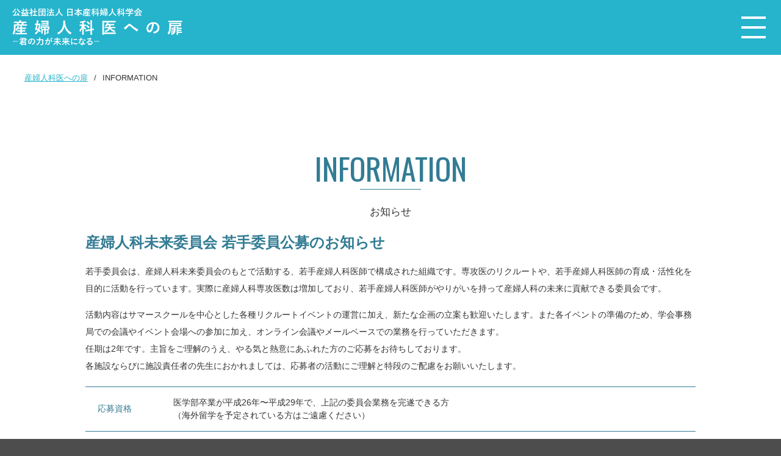

--- FILE ---
content_type: text/html; charset=UTF-8
request_url: https://www.jsog-tobira.jp/tobira/information-230828/
body_size: 4359
content:
<!doctype html>
<html lang="ja">
<head>
	<!-- Global site tag (gtag.js) - Google Analytics -->
<script async src="https://www.googletagmanager.com/gtag/js?id=UA-162018859-1"></script>
<script>
  window.dataLayer = window.dataLayer || [];
  function gtag(){dataLayer.push(arguments);}
  gtag('js', new Date());

  gtag('config', 'UA-162018859-1');
</script>

<meta charset="UTF-8" />
<meta name="viewport" content="width=device-width, initial-scale=1" />
<meta name="keywords" content="産婦人科医への扉～君の力が未来になる～ 日本産科婦人科学会若手委員会による産婦人科リクルートのためのホームページ,日本産科婦人科学会,若手委員会,医学生・初期研修医,産婦人科,リクルート" />
<meta name="description" content="ここは日本産科婦人科学会若手委員会による学生・研修医の方向けのホームページです。学生・研修医向けのセミナー情報の告知産婦人科を選んだ理由とは？思いとは？実際の生き方とは？産婦人科を選んだ先輩たちの生の声をお届けします" />
<meta property="og:description" content="ここは日本産科婦人科学会若手委員会による学生・研修医の方向けのホームページです。学生・研修医向けのセミナー情報の告知産婦人科を選んだ理由とは？思いとは？実際の生き方とは？産婦人科を選んだ先輩たちの生の声をお届けします">
<meta property="og:image" content="https://www.jsog-tobira.jp/tobira/img/common/ogp1200_630.png">
<link rel="profile" href="https://gmpg.org/xfn/11" />
<title>INFORMATION &#8211; 産婦人科医への扉</title>
<link rel='dns-prefetch' href='//s.w.org' />
<link rel="canonical" href="https://www.jsog-tobira.jp/tobira/information-230828" />
<!-- CSS -->
<link href="https://fonts.googleapis.com/css2?family=Oswald:wght@300;400;500;700&display=swap" rel="stylesheet">
<link href="/tobira/css/common.css?2511242256" rel="stylesheet" type="text/css">
<link href="/tobira/css/other.css?2511242256" rel="stylesheet" type="text/css">
<script type="text/javascript" src="/tobira/js/jquery-3.4.1.min.js"></script>
<script type="text/javascript" src="/tobira/js/jquery.matchheight-min.js"></script>
<script type="text/javascript" src="/tobira/js/common.js?2511242256"></script>
</head>
<body class="page-template-default page page-id-1920 wp-embed-responsive singular image-filters-enabled">
<div id="wrap" class="index">

<header>
	<div class="inner">
		<p><a href="/tobira/"><img src="/tobira/img/common/logo_tobira_01.svg" alt="公益社団法人 日本産科婦人科学会 産婦人科医への扉 −君の力が未来になる− "/></a></p>
		<div id="menuBtn"><span>MENU</span></div>
	</div>
</header>
<div id="menu">
	<div class="over">
		<div class="inner">
			<ul>
				<li><a href="/tobira/"><strong>トップページ</strong><span>Top page</span></a></li>
				<li><a href="/tobira/message"><strong>メッセージ</strong><span>Message</span></a></li>
				<li><a href="/tobira/reason"><strong>産婦人科を選ぶ理由</strong><span>Reason</span></a></li>
				<li><a href="/tobira/subspecialty"><strong>産婦人科医の4職種</strong><span>Subspecialty</span></a></li>
			</ul>
			<ul>
				<li><a href="/tobira/recruit-event"><strong>活動内容</strong><span>Recruit event</span></a></li>
				<li><a href="/tobira/doctors-voice"><strong>産婦人科医の声</strong><span>Doctor’s voice</span></a></li>
				<li><a href="/tobira/data/"><strong>産婦人科医の実態</strong><span>DATA</span></a></li>
				<li><a href="/tobira/about-us"><strong>委員会について</strong><span>About us</span></a></li>
			</ul>
			<ul>
				<li><a href="/tobira/information"><strong>お知らせ</strong><span>Information</span></a></li>
				<li><a href="/tobira/contact"><strong>お問い合わせ</strong><span>Contact</span></a></li>
				<li><a href="/tobira/download"><strong>ダウンロード</strong><span>Download</span></a></li>
				<li><a href="/tobira/site-map"><strong>サイトマップ</strong><span>Site map</span></a></li>
			</ul>
		</div>
	</div>
</div>
<div id="breadcrumb"><ul><li><a href="https://www.jsog-tobira.jp/tobira">産婦人科医への扉</a></li><li>INFORMATION</li></ul></div>

  	
<section>
<div class="inner">
<div class="ttl"><p>INFORMATION</p><h1>お知らせ</h1></div>



<h3 class="subTtl">産婦人科未来委員会 若手委員公募のお知らせ</h3>



<p>若手委員会は、産婦人科未来委員会のもとで活動する、若手産婦人科医師で構成された組織です。専攻医のリクルートや、若手産婦人科医師の育成・活性化を目的に活動を行っています。実際に産婦人科専攻医数は増加しており、若手産婦人科医師がやりがいを持って産婦人科の未来に貢献できる委員会です。</p>



<p>活動内容はサマースクールを中心とした各種リクルートイベントの運営に加え、新たな企画の立案も歓迎いたします。また各イベントの準備のため、学会事務局での会議やイベント会場への参加に加え、オンライン会議やメールベースでの業務を行っていただきます。 <br>任期は2年です。主旨をご理解のうえ、やる気と熱意にあふれた方のご応募をお待ちしております。 <br> 各施設ならびに施設責任者の先生におかれましては、応募者の活動にご理解と特段のご配慮をお願いいたします。 </p>



<figure class="wp-block-table joinusTable">
<table>
<tbody>
<tr>
<td>応募資格</td>
<td>医学部卒業が平成26年〜平成29年で、上記の委員会業務を完遂できる方<br>（海外留学を予定されている方はご遠慮ください）</td>
</tr>
<tr>
<td>申し込み期限</td>
<td>2023年8月28日(月)～9月19日(火)</td>
</tr>
<tr>
<td>応募方法</td>
<td>WEB申請</td>
</tr>
<tr>
<td>選考方法</td>
<td>書類審査<br>これまでの学会活動の履歴や所属施設の地域性などを参考に選考致します。<br>選考結果は学会より応募者に直接ご連絡します。</td>
</tr>
</tbody>
</table>
</figure>



<p class="has-text-align-right marginBottom20">公益社団法人日本産科婦人科学会<br> 産婦人科未来委員会<br> 委員長　谷口 文紀</p>



<figure class="wp-block-table joinusTable">
<table>
<tbody>
<tr>
<td>提出書類</td>
<td>
<ul>
<li>①応募申請書：<a href="/tobira/data/wp-content/uploads/2023/08/2023wakate_shinsei.pdf" target="_blank" rel="noopener noreferrer">PDF</a>・<a href="/tobira/data/wp-content/uploads/2023/08/2023wakate_shinsei.xls" target="_blank" rel="noopener noreferrer">Excel</a></li>
<li>②抱負文書：<a href="/tobira/data/wp-content/uploads/2023/08/2023wakate_houhu.pdf" target="_blank" rel="noopener noreferrer">PDF</a>・<a href="/tobira/data/wp-content/uploads/2023/08/2023wakate_houhu.docx" target="_blank" rel="noopener noreferrer">Word</a><br>1,000字程度<br>現在取り組んでいる若手教育・リクルート業務の業績について、本小委員会で何をしたいか、などを記入ください。自身の研究業績については本委員会の業務には影響しませんので、あくまでも教育・リクルートに関する内容に限定してください。</li>
<li>③推薦書<br>所属している医局や病院の代表者など、応募者をよく知る産婦人科医師であれば、どなたでもかまいません。<br>形式は問いませんが、応募者の資質やこれまでの実績のほか、応募者への時間的な配慮なども含めて下さい。</li>
<li class="noIndent"><div class="btn"><a href="https://jsog.members-web.com/reg/posts/eyJhbGciOiJIUzI1NiJ9.NTY5.a1qS8z79ssmzusz0_IPT9MMgHBfw5iIvUn3SviGzac8/login" target="_blank" rel="noopener noreferrer">応募フォームはこちら</a></div></li>
<li class="noIndent">WEB申請完了後に自動送信されるメールを必ずご確認下さい。メールが届かない場合、申請が完了できていない可能性があります。締め切り期日を超過した後の連絡には対応いたしかねますのでご了承下さい。</li>
<li class="noIndent">若手委員に選出された方は、2023年11月17日（金）に開催される若手委員交代式にご出席賜わりますようお願いいたします。</li>
</ul>
</td>
</tr>
<tr>
<td>お問い合わせ先</td>
<td>日本産科婦人科学会事務局　未来委員会担当宛（<a href="mailto:wakate@jsog.or.jp" target="_blank" rel="noopener noreferrer">wakate@jsog.or.jp</a>）へメールにてお願いいたします。回答にお時間を頂戴する場合もございますので、予めご了承下さい。</td>
</tr>
<tr>
<td>募集ポスター</td>
<td><img src="/tobira/data/wp-content/uploads/2023/08/2023wakate_poster.jpg" alt="">募集ポスターのダウンロードは<a href="/tobira/data/wp-content/uploads/2023/08/2023wakate_poster.pdf" target="_blank" rel="noopener noreferrer">こちら</a>から</td>
</tr>
</tbody>
</table>
</figure>



</div>
</section>
  




	<div id="topBtn"></div>
	
	<footer>
	<div class="inner">
		<ul>
			<li><a href="/tobira/"><strong>トップページ</strong><span>Top page</span></a></li>
		</ul>
		<ul>
			<li><a href="/tobira/message"><strong>メッセージ</strong><span>Message</span></a></li>
				<li><a href="/tobira/reason"><strong>産婦人科を選ぶ理由</strong><span>Reason</span></a></li>
				<li><a href="/tobira/subspecialty"><strong>産婦人科医の4職種</strong><span>Subspecialty</span></a></li>
		</ul>
		<ul>
			<li><a href="/tobira/recruit-event"><strong>活動内容</strong><span>Recruit event</span></a></li>
				<li><a href="/tobira/doctors-voice"><strong>産婦人科医の声</strong><span>Doctor’s voice</span></a></li>
				<li><a href="/tobira/data/"><strong>産婦人科医の実態</strong><span>DATA</span></a></li>
		</ul>
		<ul>
			<li><a href="/tobira/about-us"><strong>委員会について</strong><span>About us</span></a></li>
			<li><a href="/tobira/information"><strong>お知らせ</strong><span>Information</span></a></li>
				<li><a href="/tobira/contact"><strong>お問い合わせ</strong><span>Contact</span></a></li>
		</ul>
		<ul>
			<li><a href="/tobira/download"><strong>ダウンロード</strong><span>Download</span></a></li>
				<li><a href="/tobira/site-map"><strong>サイトマップ</strong><span>Site map</span></a></li>
		</ul>
	</div>
	<p><a href="http://www.jsog.or.jp/"><img src="/tobira/img/common/logo_jsog_01.svg" alt="公益社団法人日本産科婦人科学会 JAPAN SOCIETY OBSTETRICS AND GYNECOLOGY"/></a></p>
</footer>
</div><!-- #wrap -->

<script src='https://www.jsog-tobira.jp/tobira/data/wp-includes/js/wp-embed.min.js?ver=5.3.20'></script>
	<script>
	/(trident|msie)/i.test(navigator.userAgent)&&document.getElementById&&window.addEventListener&&window.addEventListener("hashchange",function(){var t,e=location.hash.substring(1);/^[A-z0-9_-]+$/.test(e)&&(t=document.getElementById(e))&&(/^(?:a|select|input|button|textarea)$/i.test(t.tagName)||(t.tabIndex=-1),t.focus())},!1);
	</script>
	
</body>
</html>


--- FILE ---
content_type: text/css
request_url: https://www.jsog-tobira.jp/tobira/css/common.css?2511242256
body_size: 3354
content:
@charset "UTF-8";

body{
	position: relative;
	font-size: 14px;
	color: #333;
	line-height: 1.2;
  font-family: "Yu Gothic", YuGothic, "ヒラギノ角ゴ Pro W3", "Hiragino Kaku Gothic Pro", "メイリオ", Meiryo, Osaka, "ＭＳ Ｐゴシック", "MS PGothic", sans-serif;
	width: 100%;
	margin: 0px;
	padding: 0px;
	background: #4d4d4d;
}
h1,h2,h3,h4,h5,p,ul,ol,li,img,table,th,td,dl,dt,dd{margin: 0px;padding: 0px;font-size: 14px;}
li{list-style-type: none;}
table{border-collapse: collapse;text-align: left;}
a{cursor: pointer;color: #333;text-decoration: none;}
a{transition: opacity .2s cubic-bezier(.210, .60, .350, 1);}
a:hover{opacity: 0.7;}
img{vertical-align: top;border: 0;max-width: 100%;height: auto;}
a img{vertical-align: bottom;-webkit-backface-visibility: hidden;-ms-backface-visibility: hidden;backface-visibility: hidden;transition: opacity .2s cubic-bezier(.210, .60, .350, 1);}
figure{margin: 0;}
.spOnly{display: none;}
#wrap{
	overflow: hidden;
	position: relative;
	background: #fff;
	padding-top: 90px;
}
#wrap #wrap{
	padding-top: 0;
}
@media only screen and (max-width:767px) {
.pcOnly{display: none;}
.spOnly{display: block;}
#wrap{
	padding-top: 60px;
}
}


/* header
-----------------------------------------------*/
header{
	position: fixed;
	top: 0;
	right: 0;
	z-index: 10;
	width: 100%;
	height: 90px;
	box-sizing: border-box;
	background: #26b3cc;
}
.custom header{
	top: 32px;
}
header .inner{
	position: relative;
	height: 100%;
	padding: 0 50px 0 0;
}
header p{
	width: 280px;
	padding: 13px 0 0 20px;
}
header p a{
	display: block;
}
header p a img{
	display: block;
}
header #menuBtn{
	position: absolute;
	right: 0;
	top: 0;
	width: 90px;
	height: 90px;
	cursor: pointer;
	font-size: 0;
	background: #26b3cc;
}
header #menuBtn span,
header #menuBtn::before,
header #menuBtn::after{
  display: block;
  position: absolute;
  top: 0;
  bottom: 0;
  left: 0;
  right: 0;
  width: 40px;
  height: 4px;
  margin: auto;
  background: #fff;
}
header #menuBtn::before{
  transform: translate(0, -16px);
  content:"";
}
header #menuBtn::after{
  transform: translate(0, 16px);
  content:"";
}
header #menuBtn span{
  transition: opacity 150ms 50ms;
}
header #menuBtn::before,
header #menuBtn::after{
  transition: transform 200ms;
}
header #menuBtn.active span{
  opacity: 0;
  transition: opacity 150ms;
}
header #menuBtn.active::before{
  transform: rotate(45deg);
}
header #menuBtn.active::after{
  transform: rotate(-45deg);
}
header #menuBtn.active::before,
header #menuBtn.active::after{
	width: 45px;
}
@media only screen and (max-width:782px) {
.custom header{
	top: 46px;
}
}
@media only screen and (max-width:767px) {
header{
	height: 60px;
}
header p{
	width: 180px;
	padding: 10px 0 0 10px;
}
header #menuBtn{
	width: 60px;
	height: 60px;
}
header #menuBtn span,
header #menuBtn::before,
header #menuBtn::after{
  width: 30px;
  height: 3px;
}
header #menuBtn::before{
  transform: translate(0, -12px);
  content:"";
}
header #menuBtn::after{
  transform: translate(0, 12px);
  content:"";
}
header #menuBtn.active::before,
header #menuBtn.active::after{
	width: 35px;
}
}


/* menu
-----------------------------------------------*/
#menu{
	overflow: hidden;
	position: fixed;
	left: 0;
	top: 0;
	z-index: 9;
	width: 100%;
	height: 0;
	box-sizing: border-box;
	background: #26b3cc;
	transition: height .4s cubic-bezier(.210, .60, .350, 1);
}
#menu.active{
	height: 100%;
	transition: height .6s cubic-bezier(.210, .60, .350, 1);
}
#menu .over{
	position: absolute;
	left: 0;
	top: 50vh;
	transform: translateY(-50%);
	font-size: 0;
	width: 100%;
	text-align: center;
	padding: 0 40px;
	box-sizing: border-box;
}
#menu .inner{
	max-width: 1000px;
	margin: 0 auto;
	transform: translateY(15px);
	opacity: 0;
	transition: opacity .6s cubic-bezier(.210, .60, .350, 1),transform .6s cubic-bezier(.210, .60, .350, 1);
}
#menu.active .inner{
	transform: translateY(0);
	opacity: 1;
}
#menu ul{
	display: inline-block;
	vertical-align: top;
	width: 33.333%;
	text-align: left;
}
#menu ul li{
	margin-top: 25px;
}
#menu ul li:first-child{
	margin-top: 0;
}
#menu ul li a{
	position: relative;
	display: inline-block;
	color: #fff;
	padding-left: 28px;
	opacity: 1;
}
#menu ul li a::before{
	content: "";
	position: absolute;
	left: 0;
	top: 5px;
	width: 10px;
	height: 10px;
	border-top: 4px solid #fff;
	border-right: 4px solid #fff;
	transform: rotate(45deg);
}
#menu ul li a strong{
	display: block;
	font-size: 20px;
}
#menu ul li a span{
	display: block;
	font-size: 12px;
}
@media only screen and (max-width:767px) {
#menu{
	overflow-y: auto;
}
#menu .over{
	position: relative;
	top: 0;
	transform: translateY(0);
	padding: 60px 20px 40px;
}
#menu ul{
	display: block;
	width: auto;
}
#menu ul li,
#menu ul li:first-child{
	margin-top: 20px;
}
#menu ul li a{
	padding-left: 25px;
}
#menu ul li a::before{
	top: 4px;
	width: 8px;
	height: 8px;
	border-top: 3px solid #fff;
	border-right: 3px solid #fff;
}
#menu ul li a strong{
	font-size: 18px;
}
#menu ul li a span{
	font-size: 11px;
}
}


/* breadcrumb
-----------------------------------------------*/
#breadcrumb{
	padding: 30px 40px 30px;
}
#breadcrumb ul{
	font-size: 0;
}
#breadcrumb li{
	display: inline-block;
	font-size: 13px;
}
#breadcrumb li::after{
	content: "/";
	margin: 0 10px;
}
#breadcrumb li:last-child::after{
	display: none;
}
#breadcrumb li a{
	color: #26b3cc;
	text-decoration: underline;
}
@media only screen and (max-width:767px) {
#breadcrumb{
	position: relative;
	padding: 15px 20px 40px;
}
#breadcrumb li{
	font-size: 12px;
}
#breadcrumb li::after{
	margin: 0 5px;
}
}



/* section
-----------------------------------------------*/
section .inner{
	max-width: 1350px;
	margin: 0 auto;
	padding: 0 40px;
}
section .ttl p{
	text-align: center;
	font-size: 50px;
	font-family: 'Oswald', sans-serif;
	color: #337c94;
}
section .ttl p::after{
	content: "";
	display: block;
	width: 0;
	height: 1px;
	margin: 5px auto 0;
	background: #337c94;
	opacity: 0;
	transition: width .8s cubic-bezier(.210, .60, .350, 1),opacity .8s cubic-bezier(.210, .60, .350, 1);
}
section .ttl.fade p::after{
	width: 100px;
	opacity: 1;
}
section .ttl h1,
section .ttl h2{
	text-align: center;
	font-size: 17px;
	line-height: 2;
	margin-top: 20px;
	font-weight: normal;
}
section .subTtl h2,
section .subTtl h3{
	text-align: center;
	font-size: 24px;
	color: #337c94;
	margin-top: 40px;
}
@media only screen and (max-width:767px) {
section .inner{
	padding: 0 20px;
}
section .ttl p{
	font-size: 34px;
}
section .ttl p::after{
	width: 60px;
}
section .ttl h1,
section .ttl h2{
	font-size: 14px;
	line-height: 1.8;
	margin-top: 15px;
}
section .subTtl h2,
section .subTtl h3{
	font-size: 16px;
	margin-top: 30px;
}
}


/* doctorList
-----------------------------------------------*/
.doctorList{
	font-size: 0;
	margin-top: 40px;
}
.doctorList .col{
	display: inline-block;
	vertical-align: top;
	text-align: left;
	width: 20%;
	padding: 15px;
	box-sizing: border-box;
	transform: translateY(20px);
	opacity: 0;
	transition: opacity .8s cubic-bezier(.210, .60, .350, 1),transform .8s cubic-bezier(.210, .60, .350, 1);
}
.doctorList .col.fade{
	transform: translateY(0);
	opacity: 1;
}
.doctorList .col > a{
	position: relative;
	z-index: 2;
	display: block;
}
.doctorList .col .thumb{
	position: relative;
	overflow: hidden;
	max-width: 240px;
	background: #fff;
	z-index: 1;
	margin: 0 auto;
}
.doctorList .col .thumb::before{
	content: "";
	display: block;
	width: 100%;
	height: 0;
	padding-top: 100%;
}
.doctorList .col .thumb img{
	position: absolute;
	top: 50%;
	left: 50%;
	transform: translate(-50%,-50%);
	width: 100%;
	height: auto;
	transition: opacity .2s cubic-bezier(.210, .60, .350, 1);
}
.doctorList .col .thumb img.h100{
	width: auto;
	max-width: none;
	height: 100%;
}
.doctorList .col .txt{
	background: #f2f2f2;
	position: relative;
	left: 20px;
	margin-top: -20px;
	padding: 40px 20px 50px 20px;
}
.doctorList .col .txt p{
	font-size: 14px;
	margin-top: 3px;
}
.doctorList .col .txt p:first-child{
	margin-top: 0;
}
.doctorList .col .txt p strong{
	font-size: 20px;
}
.doctorList .col .txt ul li{
	margin: 5px 10px 0 0;
}
.doctorList .col .txt ul li a{
	color: #26b3cc;
}
.doctorList .col .txt .more{
	position: absolute;
	right: 0;
	bottom: 0;
	background: #26b3cc;
	color: #fff;
	font-size: 14px;
	padding: 10px 40px 10px 15px;
}
.doctorList .col .txt .more::before{
	content: "";
	position: absolute;
	top: 12px;
	right: 10px;
	width: 20px;
	height: 10px;
	background-image: url("/tobira/img/common/icon_arrow_01.svg");
}
@media only screen and (max-width:1024px) {
.doctorList{
	max-width: 800px;
	margin-left: auto;
	margin-right: auto;
}
.doctorList .col{
	width: 33.333%;
}
}
@media only screen and (max-width:767px) {
.doctorList{
	margin-top: 30px;
}
.doctorList .col{
	width: 50%;
	padding: 10px;
}
.doctorList .col .txt{
	left: 10px;
	margin-top: -10px;
	padding: 25px 15px 35px 15px;
}
.doctorList .col .txt p{
	font-size: 13px;
}
.doctorList .col .txt p strong{
	font-size: 16px;
}
.doctorList .col .txt .more{
	font-size: 13px;
	padding: 5px 32px 5px 10px;
}
.doctorList .col .txt .more::before{
	top: 6px;
	right: 8px;
}
}


/* pagination
-----------------------------------------------*/
#pagination{
	position: relative;
	padding: 0 100px;
	margin: 60px auto 100px;
}
#pagination ul{
	text-align: center;
	font-size: 0;
}
#pagination ul li{
	display: inline-block;
	vertical-align: middle;
	margin: 0 3px;
}
#pagination ul li > *{
	display: block;
	width: 43px;
	height: 43px;
	background: #ccc;
	color: #337c94;
	font-size: 16px;
	font-weight: bold;
	box-sizing: border-box;
	padding-top: 12px;
}
#pagination ul li .current{
	background: #26b3cc;
	color: #fff;
}
#pagination ul li.prev,
#pagination ul li.next{
	position: absolute;
	top: 0;
	margin: 0;
}
#pagination ul li.prev{
	left: 0;
}
#pagination ul li.next{
	right: 0;
}
#pagination ul li.prev > *,
#pagination ul li.next > *{
	position: relative;
	width: auto;
	background: transparent;
	color: #337c94;
}
#pagination ul li.prev > *{
	padding-left: 30px;
}
#pagination ul li.next > *{
	padding-right: 30px;
}
#pagination ul li.prev > *::before,
#pagination ul li.next > *::before{
	content: "";
	position: absolute;
	top: 10px;
	width: 18px;
	height: 18px;
	border-top: 5px solid #337c94;
	border-right: 5px solid #337c94;
}
#pagination ul li.prev > *::before{
	transform: rotate(-135deg);
	left: 0;
}
#pagination ul li.next > *::before{
	transform: rotate(45deg);
	right: 0;
}


#pagination ul li .current{
	background: #26b3cc;
	color: #fff;
}
#pagination ul li .prev,
#pagination ul li .next{
	position: absolute;
	top: 0;
	margin: 0;
	background: transparent;
	color: #337c94;
	width: auto;
}
#pagination ul li .prev{
	left: 0;
}
#pagination ul li .next{
	right: 0;
}
#pagination ul li .prev{
	padding-left: 30px;
}
#pagination ul li .next{
	padding-right: 30px;
}
#pagination ul li .prev::before,
#pagination ul li .next::before{
	content: "";
	position: absolute;
	top: 10px;
	width: 18px;
	height: 18px;
	border-top: 5px solid #337c94;
	border-right: 5px solid #337c94;
}
#pagination ul li .prev::before{
	transform: rotate(-135deg);
	left: 0;
}
#pagination ul li .next::before{
	transform: rotate(45deg);
	right: 0;
}
#pagination ul li.btn > *{
	width: 320px;
	height: 60px;
	padding-top: 20px;
	background: #337c94;
	color: #fff;
	margin: -10px 0 0 0;
}
@media only screen and (max-width:767px) {
#pagination{
	padding: 0 0 50px;
	margin: 40px auto 40px;
}
#pagination ul li > *{
	width: 38px;
	height: 38px;
	font-size: 14px;
	padding-top: 11px;
}
#pagination ul li.prev,
#pagination ul li.next{
	top: auto;
	bottom: 0;
}
#pagination ul li.prev > *{
	padding-left: 20px;
}
#pagination ul li.next > *{
	padding-right: 20px;
}
#pagination ul li.prev > *::before,
#pagination ul li.next > *::before{
	top: 10px;
	width: 14px;
	height: 14px;
}

#pagination ul li .prev,
#pagination ul li .next{
	top: auto;
	bottom: 0;
}
#pagination ul li .prev{
	padding-left: 20px;
}
#pagination ul li .next{
	padding-right: 20px;
}
#pagination ul li .prev::before,
#pagination ul li .next::before{
	top: 10px;
	width: 14px;
	height: 14px;
}
#pagination ul li.btn > *{
	width: 220px;
	height: 50px;
	padding-top: 18px;
	margin: 0 0 0 0;
}
}


/* topBtn
-----------------------------------------------*/
#topBtn{
	position: fixed;
	right: 0;
	bottom: 0;
	z-index: 1;
	width: 90px;
	height: 60px;
	cursor: pointer;
	background: #26b3cc;
	transition: background 0.2s;
}
#topBtn:hover{
	background: #65c4d7;
}
#topBtn::after{
  content: "";
  display: block;
  position: absolute;
	border-top: solid 2px #fff;
	border-right: solid 2px #fff;
  top: 50%;
	left: 50%;
  width: 16px;
  height: 16px;
	margin-top: 6px;
	transform: translate(-50%,-50%) rotate(-45deg);
}
@media screen and (max-width: 750px) {
#topBtn {
	width: 40px;
	height: 40px;
}
#topBtn::after{
  width: 10px;
  height: 12px;
	margin-top: 4px;
}
}


/* footer
-----------------------------------------------*/
footer{
	background: #4d4d4d;
	color: #fff;
	padding: 80px 40px 40px 40px;
}
footer .inner{
	display: table;
	font-size: 0;
	max-width: 1100px;
	width: 100%;
	margin: 0 auto;
}
footer ul{
	display: table-cell;
	vertical-align: top;
}
footer ul li{
	margin-top: 25px;
}
footer ul li:first-child{
	margin-top: 0;
}
footer ul li a{
	position: relative;
	display: inline-block;
	color: #fff;
	padding-left: 22px;
}
footer ul li a::before{
	content: "";
	position: absolute;
	left: 0;
	top: 3px;
	width: 7px;
	height: 7px;
	border-top: 3px solid #fff;
	border-right: 3px solid #fff;
	transform: rotate(45deg);
}
footer ul li a strong{
	display: block;
	font-size: 16px;
	font-weight: normal;
}
footer ul li a span{
	display: block;
	font-size: 10px;
}
footer p{
	width: 270px;
	margin-top: 120px;
}
@media only screen and (max-width:1024px) {
footer ul li a{
	padding-left: 20px;
}
footer ul li a strong{
	font-size: 13px;
}
footer ul li a span{
	display: block;
	font-size: 10px;
}
}
@media only screen and (max-width:767px) {
footer{
	background: #4d4d4d;
	color: #fff;
	padding: 20px;
}
footer .inner{
	display: none;
}
footer p{
	width: 220px;
	margin-top: 0;
}
}

/* wpadminbar */
@media only screen and (max-width:600px) {
#wpadminbar{
	position: fixed;
}
}


/* modal
-----------------------------------------------*/
#modal-content{
  width:80%;
  max-width: 800px;
  margin:0;
  padding:0;
  background:#fff;
  position:fixed;
  display:none ;
  z-index:100000;
}
#modal-content .inner{
  position:relative;
}
#modal-content .inner{
  position:relative;
  width:100%;
  padding-top:56.25%;
  overflow:hidden;
}
#modal-content .inner iframe{
  position:absolute;
  top:0;
  right:0;
  width:100%;
  height:100%;
	display: none;
}
#modal-overlay{
  z-index:99999;
  display:none;
  position:fixed;
  top:0;
  left:0;
  width:100%;
  height:120%;
  background: #26b3cc;
}
#modal-close{
  z-index:99999;
  display:none;
  position:fixed;
  top: 0;
  right: 0;
	width: 90px;
	height: 90px;
	cursor: pointer;
}
#modal-close::before,
#modal-close::after{
	content: "";
  display: block;
  position: absolute;
  top: 0;
  bottom: 0;
  left: 0;
  right: 0;
	width: 45px;
  height: 4px;
  margin: auto;
  background: #fff;
}
#modal-close::before{
  transform: rotate(45deg);
}
#modal-close::after{
  transform: rotate(-45deg);
}
@media only screen and (max-width:767px) {
#modal-close{
	width: 60px;
	height: 60px;
}
#modal-close::before,
#modal-close::after{
	width: 35px;
  height: 3px;
}
}

--- FILE ---
content_type: text/css
request_url: https://www.jsog-tobira.jp/tobira/css/other.css?2511242256
body_size: 2676
content:
@charset "UTF-8";

/* mTop
-----------------------------------------------*/
.mTop10{
  margin-top: 10px;
}
/* col2
-----------------------------------------------*/
.col2{
  display: flex;
  width: 100%;
}
.col2 .col{
  width: 50%;
}
.col + .col .list{
  border-left: none;
}
@media only screen and (max-width:768px) {
.col2{
  flex-wrap: wrap;
}
.col2 .col{
  width: 100%;
}
.col + .col .list{
  border-top: none;
  border-left:1px solid #337c94;
}
}
/* list
-----------------------------------------------*/
.list{
  border: 1px solid #337c94;
}
.list li{
  padding: 10px;
  border-bottom: 1px solid #337c94;
}
.list li:last-child{
  border-bottom: none;
}

/* innerTable
-----------------------------------------------*/
.innerTable{
  margin-top: 10px;
  max-width: 500px;
  border: 1px solid #333!important;
}
.joinusTable td > .innerTable td {
  vertical-align: top;
  border-bottom: 1px solid #333!important;
  border-right: 1px solid #333!important;
}
.joinusTable td > .innerTable td > table .borderBottomNone td{
  border-bottom: none!important;
}
.joinusTable td > .innerTable td > table .borderTopNone td{
  border-top: none!important;
}
.joinusTable td > .innerTable td > table td{
  padding: 5px 10px!important;
}
.joinusTable td > .innerTable td > table td:last-child{
  border-right: none!important;
}
.joinusTable td > .innerTable td > table tr:last-child td{
  border-bottom: none!important;
}
@media only screen and (max-width:768px) {
.innerTable{
  margin-top: 10px!important;
  border: none!important;
}
.joinusTable td > .innerTable td:first-child{
  margin-bottom: 10px;
}
.joinusTable td > .innerTable td > table td{
  display: table-cell;
}
.joinusTable td > .innerTable td > table tr:first-child{
  border-top: 1px solid #333!important;
}
.joinusTable td > .innerTable td > table td:last-child{
  padding: 5px 10px!important;
}
.joinusTable td > .innerTable td > table td:first-child{
  width: 30%;
  border-left: 1px solid #333!important;
}
.joinusTable td > .innerTable tr:nth-child(3){
  display: contents;
  margin: 0;
}
.joinusTable td > .innerTable td:last-child {
  padding-left: 0 !important;
}
}
/* red
-----------------------------------------------*/
.red{
  color: #ff0000;
}
/* borderBox
-----------------------------------------------*/
.borderBox{
  border: 2px solid #333;
  padding: 20px;
  border-radius: 10px;
  margin: 0 auto;
  display: table;
}

/* textColor
-----------------------------------------------*/
.textColor_blue{
  color: #337c94;
}
/* textAlign_center
-----------------------------------------------*/
.textAlign_center{
  text-align: center
}

/* text-decoration
-----------------------------------------------*/
.underline{
  text-decoration: underline;
}
.line_through{
  text-decoration: line-through;
}
/* redBtn
-----------------------------------------------*/
.redBtn{
  background: #f0506e;
  color: #fff;
  padding: 5px 10px;
  margin: 0 5px;
}
/* yellowBtn
-----------------------------------------------*/
.yellowBtn{
  background: #ffff00;
  padding: 5px 10px;
  margin: 0 5px;
}
/* btn
-----------------------------------------------*/
.btn{
	width: 250px;
	display: table;
  margin-bottom: 5px;
}
.btn a{
	position: relative;
	display: table-cell;
	vertical-align: middle;
	width: 100%;
	height: 60px;
	font-size: 16px;
	color: #fff!important;
	background: #26b3cc;
	padding: 0 35px 0 20px;
	box-sizing: border-box;
  text-decoration: none!important;
}
.btn a::before{
	content: "";
	position: absolute;
	top: 23px;
	right: 15px;
	width: 20px;
	height: 10px;
	background-image: url("/tobira/img/common/icon_arrow_01.svg");
}
@media only screen and (max-width:768px) {
.btn{
	width: 240px;
}
.btn a{
	height: 50px;
	font-size: 14px;
	padding: 0 35px 0 20px;
}
.btn a::before{
	top: 17px;
}
}


.has-text-align-center{
  text-align: center;
}

/* entry
-----------------------------------------------*/
p + .entry{
  margin-top: 40px;
}
.entry p{
  padding: 15px 20px;
  line-height: 1.5;
}
.entry a{
	color: #337c94;
	text-decoration: underline;
	word-break: break-all;
	display: inline-block;
	padding: 10px 0;
	font-weight: bold;
}
@media only screen and (max-width:768px) {
  .entry p{
  padding: 10px 10px;
}
}


/* subTtl
-----------------------------------------------*/
.subTtl{
	font-size: 24px;
	color: #337c94;
	line-height: 1.5;
	margin-top: 15px;
}
.subTtl.center{
	text-align: center;
}
.subTtl span{
  display: block;
  text-align: right;
  color: #000;
	font-size: 14px;
  font-weight: normal;
}
@media only screen and (max-width:768px) {
.subTtl{
	font-size: 18px;
}
}


/* 共通
-----------------------------------------------*/
section{
	padding: 80px 0;
}
section:last-child{
	padding: 0 0 80px;
}
section .inner{
	overflow: hidden;
	max-width: 1000px;
	margin: 0 auto;
}
section .inner > p{
	font-size: 14px;
	margin-top: 15px;
	line-height: 2;
}
section .inner > p.center,
section .inner > p.has-text-align-center{
	text-align: center;
}
section .inner > p.has-text-align-right{
	text-align: right;
}
section .inner > p strong{
	font-size: 16px;
}
section h4{
  font-weight: normal;
  font-size: 16px;
  margin-top: 15px;
}
section h4 + p{
  margin-top: 5px!important;
}
@media only screen and (max-width:768px) {
section{
	padding: 40px 0;
}
section .inner > p{
	font-size: 14px;
	margin-top: 15px;
	line-height: 1.8;
}
section .inner > p strong{
	font-size: 14px;
}
}



/* wp-block-image
-----------------------------------------------*/
section .inner > .wp-block-image{
	margin-top: 30px;
	text-align: center;
}
@media only screen and (max-width:768px) {
section .inner > .wp-block-image{
	margin-top: 20px;
}
}



/* wp-block-gallery
-----------------------------------------------*/
.wp-block-gallery .blocks-gallery-grid{
	margin-right: -20px;
}
.wp-block-gallery .blocks-gallery-grid::after{
	content: "";
	display: block;
}
.wp-block-gallery .blocks-gallery-grid li{
	float: left;
	margin-top: 30px;
}
.wp-block-gallery.columns-2 .blocks-gallery-grid li{
	width: 50%;
}
.wp-block-gallery.columns-3 .blocks-gallery-grid li{
	width: 33.3%;
}
.wp-block-gallery.columns-4 .blocks-gallery-grid li{
	width: 25%;
}
.wp-block-gallery.columns-2 .blocks-gallery-grid li:nth-child(2n+1),
.wp-block-gallery.columns-3 .blocks-gallery-grid li:nth-child(3n+1),
.wp-block-gallery.columns-4 .blocks-gallery-grid li:nth-child(4n+1){
	clear: left;
}
.wp-block-gallery .blocks-gallery-grid li figure{
	display: block;
	margin-right: 20px;
}
.wp-block-gallery .blocks-gallery-grid li figcaption{
	display: block;
	margin-top: 0.5em;
}
@media only screen and (max-width:768px) {
.wp-block-gallery .blocks-gallery-grid li{
	margin-top: 20px;
}
.wp-block-gallery.columns-2 .blocks-gallery-grid,
.wp-block-gallery.columns-3 .blocks-gallery-grid{
	margin-right: 0;
}
.wp-block-gallery.columns-2 .blocks-gallery-grid li,
.wp-block-gallery.columns-3 .blocks-gallery-grid li{
	float: none;
	width: 100%;
	text-align: center;
}
.wp-block-gallery.columns-4 .blocks-gallery-grid li{
	width: 50%;
}
.wp-block-gallery.columns-4 .blocks-gallery-grid li:nth-child(2n+1){
	clear: left;
}
.wp-block-gallery.columns-2 .blocks-gallery-grid li figure,
.wp-block-gallery.columns-3 .blocks-gallery-grid li figure{
	display: inline-block;
	margin-right: 0;
	text-align: left;
}
}



/* joinusTable
-----------------------------------------------*/
.joinusTable{
	width: 100%;
	margin-top: 20px;
	border-bottom: 1px solid #337c94;
}
.joinusTable table{
	width: 100%;
}
.joinusTable table th,
.joinusTable table td{
	border-top: 1px solid #337c94;
	padding: 15px 20px;
	line-height: 1.5;
	box-sizing: border-box;
}
.joinusTable table th,
.joinusTable table td:nth-child(1){
	white-space: nowrap;
	color: #337c94;
}
.joinusTable table td:nth-child(2){
	width: 100%;
}
.joinusTable table td img{
	display: block;
	margin-bottom: 5px;
}
section .inner > p a,
.joinusTable table td a{
	color: #337c94;
	text-decoration: underline;
	word-break: break-all;
}
.joinusTable table td ul li{
	margin: 8px 0 0 1em;
	text-indent: -1em;
}
.joinusTable table td ul li:first-child{
	margin-top: 0;
}
.joinusTable table td .red,
p .red{
  color: #ff0000;
}
.joinusTable td > table td:nth-child(1){
  color: #333;
}
.joinusTable td > table td{
  border-top:none!important;
  padding: 0!important;
}
.joinusTable td > table tr:nth-child(3) td{
  padding-top: 10px;
}
.joinusTable td .box{
  display: flex;
  align-items: center;
}
.joinusTable td .txt{
  width: 70.59%;
  padding-right: 40px;
}
.joinusTable td .txt h3{
  margin-bottom: 10px;
}
.joinusTable td .txt p{
  display: inline-block;
}
.joinusTable td .img{
  width: 20%;
}
@media only screen and (max-width:768px) {
.joinusTable table{
	margin: 20px auto 0;
}
.joinusTable table td{
	display: block;
	padding: 10px 10px;
	font-size: 13px;
	border: none;
}
.joinusTable table td:nth-child(1){
	border-top: 1px solid #337c94;
	padding-bottom: 5px;
}
.joinusTable table td:nth-child(2){
	padding-top: 0;
}
.joinusTable table td ul li{
	font-size: 13px;
}
.joinusTable td .box{
  flex-wrap: wrap;
  flex-direction: column-reverse;
}
.joinusTable td .txt{
  width: 100%;
  padding-right: 0;
}
.joinusTable td .txt h3{
  margin-bottom: 10px;
}
.joinusTable td .img{
  width: 100%;
}
.joinusTable td .img img{
  margin: 0 auto 20px;
}
.joinusTable td > table{
  margin-top: 0;
}
.joinusTable td > table td:last-child{
  padding-left: 3.5em!important;
}
.joinusTable td > table tr:nth-child(3) td{
  padding-top: 0;
}
.joinusTable td > table tr:nth-child(3) {
  margin-top: 10px;
  display: block;
}


/*------------
  2021.08.06
-------------*/
span.right{
  display: block;
  text-align: right;
}


/* kiyaku
-----------------------------------------------*/
#kiyaku {
  padding: 30px 0 180px;
}
#kiyaku .inner {
  max-width: 800px;
  padding: 0 40px;
}
#kiyaku .inner > p strong {
    font-size: 14px;
}
#kiyaku .inner p{
  margin-top: 30px;
}
@media only screen and (max-width:768px) {
#kiyaku {
  padding: 0 0 60px;
}
#kiyaku .inner {
  padding: 0 20px;
}
}



/* privacy
-----------------------------------------------*/
#privacy {
  padding: 30px 0 180px;
}
#privacy .inner {
  max-width: 800px;
  padding: 0 40px;
}
#privacy .inner > p strong {
    font-size: 14px;
}
#privacy .inner p{
  margin-top: 30px;
}
#privacy .inner ul{
  line-height: 2;
}
#privacy .inner li{
  padding-left:1.3em;
  text-indent:-1.3em;
}
#privacy .inner li ul li{
  margin-left: 2.5em;
}
#privacy .inner li ul li ul li{
  margin-left: 1.3em;
}
@media only screen and (max-width:768px) {
#privacy {
  padding: 0 0 60px;
}
#privacy .inner {
  padding: 0 20px;
}
#privacy .inner ul{
  line-height: 1.8;
}
#privacy .inner li{
  padding-left:1.3em;
  text-indent:-1.3em;
}
#privacy .inner li ul li,
#privacy .inner li ul li ul li{
  margin-left: 1em;
}
}



/* imgBox
-----------------------------------------------*/
.imgBox p{
  font-size: 14px;
  margin-top: 15px;
  line-height: 2;
}
.imgBox  p strong {
  font-size: 16px;
}
.imgBox{
  display: table;
}
.imgBox .right{
  float: right;
  padding-left: 20px;
}
.imgBox .right p{
  text-align: center;
  padding-top: 10px;
}
@media only screen and (max-width:768px) {
.imgBox .right p{
  margin-top: 10px;
  padding-top: 0;
}
.imgBox .right{
  float: none;
  padding-left: 0;
  margin-top: 20px;
}
}




figure p{
  margin-bottom: -25px;
}
#report-obgyn figcaption{
  margin-top: 5px;
  text-align: center;
}
#report-obgyn figure + figure{
  margin-top: 40px;
}
#report-obgyn figure + p,
.page-id-1251 figure + p,
.page-id-1615 figure + p,
.page-id-1251 .wp-block-columns + p,
.page-id-1615 .wp-block-columns + p{
  display: inline-block;
}
#report-obgyn .wp-block-columns,
.page-id-1251 .wp-block-columns,
.page-id-1615 .wp-block-columns{
  display: table;
  width: 100%;
}
#report-obgyn .wp-block-column,
.page-id-1615 .wp-block-column,
.page-id-1251 .wp-block-column{
  display: table-cell;
}
#report-obgyn .wp-block-gallery .blocks-gallery-grid li ,
.page-id-1615 .wp-block-gallery .blocks-gallery-grid li ,
.page-id-1251 .wp-block-gallery .blocks-gallery-grid li {
  float: none;
    text-align: center;
    margin: 30px auto 0;
}
.link  {
  font-size: 18px;
  display: block;
  background: #26b3cc;
  color: #fff;
  padding: 10px 10px 10px 20px;
  margin-bottom: 10px;
}
.link a{
  color: #fff!important;
  text-decoration: none!important;
  display: block;
}
.marginBottom20{
  margin-bottom: 20px;
}
.marginBottom10{
  margin-bottom: 10px;
}
.btn{
	width: 250px;
	display: table;
  margin-bottom: 5px;
}
.btn a{
	position: relative;
	display: table-cell;
	vertical-align: middle;
	width: 100%;
	height: 60px;
	font-size: 16px;
	color: #fff!important;
	background: #26b3cc;
	padding: 0 35px 0 20px;
	box-sizing: border-box;
  text-decoration: none!important;
}
.btn a::before{
	content: "";
	position: absolute;
	top: 23px;
	right: 15px;
	width: 20px;
	height: 10px;
	background-image: url("/tobira/img/common/icon_arrow_01.svg");
}
.indent{
  padding-left: 0.5em;
  text-indent: -0.5em;
}
@media only screen and (max-width:768px) {
#report-obgyn .wp-block-column,
.page-id-1615 .wp-block-column,
.page-id-1251 .wp-block-column{
  display: block;
}
#report-obgyn figure + figure,
  #report-obgyn .wp-block-column + .wp-block-column{
  margin-top: 20px;
}
.btn{
	width: 240px;
}
.btn a{
	height: 50px;
	font-size: 14px;
	padding: 0 35px 0 20px;
}
.btn a::before{
	top: 17px;
}
}

.noIndent{
  text-indent:0!important;
  margin-left: 0!important;
}
.blockTtl{
    margin-top: 40px;
    font-size: 20px;
    background: #f2f2f2;
    padding: 15px 20px;
}
@media only screen and (max-width:768px) {
.blockTtl {
    font-size: 16px;
    padding: 12px 15px;
}
}

.page-id-1318 p span {
	display: block;
	text-align: right;
}
#eventReport.list1 ul.overview li:first-child{
      display: inline-block!important;
  margin: 1% 1% 0 0!important;
}
#eventReport ul li:nth-child(odd){
      display: inline-block!important;
  margin: 1% 1% 0 0!important;
}
#eventReport ul li:nth-child(even) {
    margin-right: 0!important;
}

--- FILE ---
content_type: image/svg+xml
request_url: https://www.jsog-tobira.jp/tobira/img/common/logo_jsog_01.svg
body_size: 9339
content:
<svg xmlns="http://www.w3.org/2000/svg" viewBox="0 0 270 34"><defs><style>.a{fill:#fff;}</style></defs><title>logo_jsog_01</title><path class="a" d="M2.54,11.45a.59.59,0,0,1-.41.15.53.53,0,0,1-.39-.18.46.46,0,0,1-.14-.37.53.53,0,0,1,.18-.37A15.76,15.76,0,0,0,5.3,6.37a.52.52,0,0,1,.31-.27.64.64,0,0,1,.43,0,.45.45,0,0,1,.27.27.44.44,0,0,1,0,.39A16.35,16.35,0,0,1,2.54,11.45Zm4.79-1a56.74,56.74,0,0,1-2,5.69.06.06,0,0,0,0,.07.08.08,0,0,0,.07,0q3.14-.24,6.24-.63c.07,0,.1-.06.07-.12-.55-.91-1.08-1.74-1.6-2.51a.44.44,0,0,1,0-.37.39.39,0,0,1,.24-.29.55.55,0,0,1,.42,0,.62.62,0,0,1,.35.24c.85,1.29,1.75,2.76,2.68,4.4a.43.43,0,0,1,.05.38.44.44,0,0,1-.26.29.53.53,0,0,1-.41,0,.49.49,0,0,1-.31-.25l-.47-.8a.15.15,0,0,0-.18-.08q-5,.71-9.7.9a.43.43,0,0,1-.34-.13A.5.5,0,0,1,2,16.88a.44.44,0,0,1,.12-.34.52.52,0,0,1,.34-.16l1.48-.07a.17.17,0,0,0,.17-.11,55,55,0,0,0,2.18-6.11.52.52,0,0,1,.27-.33.5.5,0,0,1,.43,0,.46.46,0,0,1,.33.26A.56.56,0,0,1,7.33,10.42Zm6.44.26a.53.53,0,0,1,.18.37.46.46,0,0,1-.14.37.52.52,0,0,1-.39.19.51.51,0,0,1-.39-.14A16.21,16.21,0,0,1,9.26,6.73a.4.4,0,0,1,0-.37.45.45,0,0,1,.27-.27.61.61,0,0,1,.42,0,.55.55,0,0,1,.31.27A15.7,15.7,0,0,0,13.77,10.68Z"/><path class="a" d="M16.25,13.62a.47.47,0,0,1-.4.05.4.4,0,0,1-.29-.27.61.61,0,0,1,0-.46.67.67,0,0,1,.29-.35,10,10,0,0,0,3.71-4.08c0-.07,0-.11,0-.11H16.05a.44.44,0,0,1-.33-.13A.44.44,0,0,1,15.59,8a.44.44,0,0,1,.46-.46h3.12a.09.09,0,0,0,.07,0,.08.08,0,0,0,0-.07c-.27-.46-.56-.91-.87-1.37a.44.44,0,0,1-.05-.37.36.36,0,0,1,.25-.27.72.72,0,0,1,.46,0,.76.76,0,0,1,.37.27c.29.43.65,1,1.06,1.75a.22.22,0,0,0,.18.11H23a.22.22,0,0,0,.18-.08,15.69,15.69,0,0,0,1.15-1.77.67.67,0,0,1,.34-.28.64.64,0,0,1,.45,0,.4.4,0,0,1,.27.25.44.44,0,0,1,0,.37c-.3.51-.61,1-.93,1.45a.06.06,0,0,0,0,.07.06.06,0,0,0,.06,0h3.12A.44.44,0,0,1,28.1,8a.44.44,0,0,1-.13.32.44.44,0,0,1-.33.13H24.18a.06.06,0,0,0-.06,0,.07.07,0,0,0,0,.06,10.18,10.18,0,0,0,3.74,4.09.65.65,0,0,1,.28.35.61.61,0,0,1,0,.46.43.43,0,0,1-.28.28.48.48,0,0,1-.39,0,10.8,10.8,0,0,1-.95-.68c-.06,0-.09,0-.09,0v3.3c0,.07,0,.11.12.11h1.07a.49.49,0,0,1,.35.15.49.49,0,0,1,.14.34.48.48,0,0,1-.14.34.49.49,0,0,1-.35.15H16.08a.51.51,0,0,1-.49-.49.46.46,0,0,1,.15-.34.45.45,0,0,1,.34-.15h1.08a.1.1,0,0,0,.11-.11V13c0-.07,0-.08-.09,0A9.92,9.92,0,0,1,16.25,13.62Zm2.07-.85v3.54c0,.07,0,.11.12.11h1.47c.08,0,.12,0,.12-.11V12.77c0-.09,0-.13-.12-.13H18.44C18.36,12.64,18.32,12.68,18.32,12.77Zm.25-1.11s0,0,0,.06,0,0,.05,0h6.47a.05.05,0,0,0,.05,0s0,0,0-.05A12.59,12.59,0,0,1,23,8.51a.15.15,0,0,0-.16-.11h-2a.17.17,0,0,0-.17.11A12.32,12.32,0,0,1,18.57,11.66Zm4.13,4.65V12.77c0-.09,0-.13-.11-.13H21.1c-.07,0-.11,0-.11.13v3.54a.1.1,0,0,0,.11.11h1.49A.1.1,0,0,0,22.7,16.31Zm2.67-3.54c0-.09,0-.13-.12-.13H23.78c-.08,0-.11,0-.11.13v3.54a.1.1,0,0,0,.11.11h1.47c.08,0,.12,0,.12-.11Z"/><path class="a" d="M29.64,12.94a9.81,9.81,0,0,0,3.74-4.29c0-.07,0-.11-.07-.11H30a.45.45,0,0,1-.34-.15.46.46,0,0,1-.15-.34A.51.51,0,0,1,30,7.56h1.4c.07,0,.11,0,.11-.13V5.91a.53.53,0,0,1,.16-.39.57.57,0,0,1,.39-.16.55.55,0,0,1,.53.55V7.43c0,.09,0,.13.12.13h1.39a.46.46,0,0,1,.34.15.45.45,0,0,1,.15.34,2.18,2.18,0,0,1-.2.95,12.4,12.4,0,0,1-1.2,2.09c-.05.05,0,.11,0,.17.63.57,1.28,1.21,1.95,1.91a.56.56,0,0,1,.14.36.49.49,0,0,1-.15.36.54.54,0,0,1-.35.14.43.43,0,0,1-.34-.16c-.45-.47-1-1.06-1.79-1.77a0,0,0,0,0-.06,0s0,0,0,0v5.21a.56.56,0,0,1-.15.39.55.55,0,0,1-.38.16.53.53,0,0,1-.38-.16.56.56,0,0,1-.15-.39V13s0,0-.05-.05,0,0-.05,0a12.33,12.33,0,0,1-1.49,1.12.42.42,0,0,1-.38,0,.43.43,0,0,1-.26-.3.83.83,0,0,1,0-.49A.82.82,0,0,1,29.64,12.94Zm12.17,3.47a.49.49,0,0,1,.34.14.49.49,0,0,1,.15.35.51.51,0,0,1-.49.49H35a.49.49,0,0,1-.35-.15.49.49,0,0,1-.14-.34.48.48,0,0,1,.49-.49h3.16a.12.12,0,0,0,.13-.13V9.37a.12.12,0,0,0-.13-.13H35.55a.45.45,0,0,1-.33-.14.44.44,0,0,1-.14-.34.48.48,0,0,1,.47-.47h2.62a.12.12,0,0,0,.13-.13V6a.53.53,0,0,1,.16-.39.52.52,0,0,1,.38-.15.56.56,0,0,1,.39.15.57.57,0,0,1,.16.39V8.16c0,.09,0,.13.12.13h2.08a.45.45,0,0,1,.34.14.43.43,0,0,1,.15.33.45.45,0,0,1-.15.34.49.49,0,0,1-.34.14H39.51c-.08,0-.12,0-.12.13v6.91c0,.09,0,.13.12.13Z"/><path class="a" d="M44.82,17.72a.53.53,0,0,1-.38.16.55.55,0,0,1-.38-.16.56.56,0,0,1-.15-.39V6.48a.79.79,0,0,1,.78-.78H54.83a.76.76,0,0,1,.55.23.73.73,0,0,1,.23.55V17.33a.56.56,0,0,1-.15.39.53.53,0,0,1-.38.16.55.55,0,0,1-.38-.16.56.56,0,0,1-.15-.39.07.07,0,0,0-.08-.08H45.06c-.06,0-.09,0-.09.08A.56.56,0,0,1,44.82,17.72Zm.15-11v9.52c0,.08.05.11.13.11h9.32c.09,0,.13,0,.13-.11V6.72c0-.07,0-.11-.13-.11H45.1C45,6.61,45,6.65,45,6.72Zm1,2.76a.49.49,0,0,1-.33-.14A.42.42,0,0,1,45.53,9a.43.43,0,0,1,.14-.32A.44.44,0,0,1,46,8.57h5.32c.08,0,.12,0,.12-.13V7.59a.47.47,0,0,1,.16-.37A.5.5,0,0,1,52,7.07a.48.48,0,0,1,.37.15.5.5,0,0,1,.15.37v.85c0,.09,0,.13.13.13h.91a.44.44,0,0,1,.33.13A.42.42,0,0,1,54,9a.42.42,0,0,1-.14.32.45.45,0,0,1-.32.14h-.91c-.09,0-.13,0-.13.11v4.23a3.34,3.34,0,0,1-.21,1.54c-.14.19-.53.29-1.16.29-.48,0-1.07,0-1.78,0a.48.48,0,0,1-.31-.15.44.44,0,0,1-.14-.33.43.43,0,0,1,.14-.32.4.4,0,0,1,.31-.11c.6,0,1.08,0,1.43,0s.53,0,.59-.1a1.91,1.91,0,0,0,.08-.75V9.59c0-.07,0-.11-.12-.11Zm3.2,4a.47.47,0,0,1-.38,0,.57.57,0,0,1-.3-.25c-.36-.63-.83-1.36-1.4-2.17a.51.51,0,0,1-.09-.38.41.41,0,0,1,.21-.31.67.67,0,0,1,.42-.07.57.57,0,0,1,.34.23c.54.76,1,1.5,1.41,2.2a.49.49,0,0,1,0,.39A.47.47,0,0,1,49.2,13.44Z"/><path class="a" d="M57.57,9.66a.49.49,0,0,1-.18-.32.44.44,0,0,1,.1-.35.57.57,0,0,1,.34-.18.48.48,0,0,1,.37.09c.7.55,1.3,1,1.78,1.47a.48.48,0,0,1,.16.35.5.5,0,0,1-.13.37.51.51,0,0,1-.34.17.45.45,0,0,1-.35-.13C58.72,10.59,58.13,10.1,57.57,9.66Zm2.09,3.61a.49.49,0,0,1,.63-.29.5.5,0,0,1,.29.26.56.56,0,0,1,0,.4,17.19,17.19,0,0,1-1.79,3.62.51.51,0,0,1-.34.23.55.55,0,0,1-.41-.09.42.42,0,0,1-.21-.32.53.53,0,0,1,.07-.39A18.28,18.28,0,0,0,59.66,13.27ZM58.22,6.58A.49.49,0,0,1,58,6.26a.45.45,0,0,1,.11-.35.57.57,0,0,1,.34-.18.45.45,0,0,1,.36.09c.64.52,1.15.94,1.54,1.28a.52.52,0,0,1,0,.73.43.43,0,0,1-.34.16.44.44,0,0,1-.35-.12C59.3,7.47,58.8,7,58.22,6.58Zm11.46,4a.48.48,0,0,1,.48.48.45.45,0,0,1-.14.33.44.44,0,0,1-.34.14H65.44a.14.14,0,0,0-.15.11,45,45,0,0,1-1.6,4.46c0,.05,0,.08.09.08,1.55-.14,3-.3,4.32-.48.07,0,.08,0,0-.11-.36-.7-.73-1.38-1.12-2a.48.48,0,0,1,0-.37.45.45,0,0,1,.26-.28.61.61,0,0,1,.42,0,.56.56,0,0,1,.33.27c.74,1.25,1.4,2.49,2,3.72a.47.47,0,0,1,0,.4.57.57,0,0,1-.28.29.56.56,0,0,1-.42,0,.59.59,0,0,1-.31-.29,1.79,1.79,0,0,1-.14-.28l-.14-.29a.14.14,0,0,0-.18-.1c-2.68.38-5.22.63-7.61.73a.41.41,0,0,1-.34-.13.47.47,0,0,1-.16-.33.4.4,0,0,1,.13-.34.51.51,0,0,1,.33-.15l.44,0,.51,0,.45,0a.16.16,0,0,0,.17-.11c.62-1.45,1.17-3,1.67-4.52,0-.09,0-.13-.09-.13H61.21a.48.48,0,0,1-.47-.47.44.44,0,0,1,.14-.34.45.45,0,0,1,.33-.14H64.7c.07,0,.11,0,.11-.13V8c0-.09,0-.13-.11-.13H61.86a.45.45,0,0,1-.34-.14.44.44,0,0,1,0-.64A.45.45,0,0,1,61.86,7H64.7c.07,0,.11,0,.11-.13V5.89A.55.55,0,0,1,65,5.5a.56.56,0,0,1,.39-.15.54.54,0,0,1,.4.16.57.57,0,0,1,.16.38v.94c0,.09,0,.13.11.13h3a.44.44,0,0,1,.32.13.46.46,0,0,1,0,.66.44.44,0,0,1-.32.13H66c-.07,0-.11,0-.11.13v2.43c0,.09,0,.13.11.13Z"/><path class="a" d="M77.41,5.52a.57.57,0,0,1,.39-.16.61.61,0,0,1,.4.16.54.54,0,0,1,.16.4V7a11.08,11.08,0,0,0,1.42,5.6,10,10,0,0,0,4,3.88.52.52,0,0,1,.23.31.42.42,0,0,1-.07.36.54.54,0,0,1-.34.25.64.64,0,0,1-.41,0,10.43,10.43,0,0,1-3.22-2.77,11.81,11.81,0,0,1-2-4s0,0-.05,0a12.14,12.14,0,0,1-2.07,4,10.39,10.39,0,0,1-3.27,2.78.56.56,0,0,1-.42,0,.73.73,0,0,1-.35-.25.45.45,0,0,1-.06-.36.48.48,0,0,1,.23-.31,10,10,0,0,0,4-3.88A11.17,11.17,0,0,0,77.24,7V5.92A.54.54,0,0,1,77.41,5.52Z"/><path class="a" d="M89.1,18a.74.74,0,0,1-.56.23A.77.77,0,0,1,88,18a.75.75,0,0,1-.22-.55V2.32a1.08,1.08,0,0,1,.34-.79,1.11,1.11,0,0,1,.8-.33h11.72a1.09,1.09,0,0,1,.8.33,1,1,0,0,1,.34.79v15.1a.75.75,0,0,1-.22.55.74.74,0,0,1-.56.23.75.75,0,0,1-.56-.23.8.8,0,0,1-.22-.55V17.1a.16.16,0,0,0-.18-.18H89.5a.16.16,0,0,0-.18.18v.32A.75.75,0,0,1,89.1,18Zm.22-15.23V8a.16.16,0,0,0,.18.18H100A.16.16,0,0,0,100.2,8V2.74a.16.16,0,0,0-.18-.18H89.5A.16.16,0,0,0,89.32,2.74Zm0,7v5.72a.16.16,0,0,0,.18.18H100a.16.16,0,0,0,.18-.18V9.7a.16.16,0,0,0-.18-.18H89.5A.16.16,0,0,0,89.32,9.7Z"/><path class="a" d="M106.66,15.4a.6.6,0,0,1-.54.18.65.65,0,0,1-.48-.3.9.9,0,0,1-.14-.62.86.86,0,0,1,.3-.56,33.52,33.52,0,0,0,7.22-9,.08.08,0,0,0,0-.09.11.11,0,0,0-.09,0h-6.3a.69.69,0,0,1-.48-.2.66.66,0,0,1-.2-.48.7.7,0,0,1,.2-.49.66.66,0,0,1,.48-.21h7.22c.12,0,.18-.05.18-.16V1.1a.76.76,0,0,1,.23-.55.78.78,0,0,1,.55-.23.76.76,0,0,1,.55.23.76.76,0,0,1,.23.55V3.46c0,.11.06.16.18.16H123a.63.63,0,0,1,.48.21.7.7,0,0,1,.2.49A.68.68,0,0,1,123,5h-6.3a.11.11,0,0,0-.09,0,.1.1,0,0,0,0,.09,33.9,33.9,0,0,0,7.22,9,.82.82,0,0,1,.3.56.9.9,0,0,1-.14.62.62.62,0,0,1-.48.3.65.65,0,0,1-.54-.16,36.88,36.88,0,0,1-7.28-9.14l0,0s0,0,0,0v7.22a.16.16,0,0,0,.18.18h3.68a.62.62,0,0,1,.47.2.65.65,0,0,1,0,.92.62.62,0,0,1-.47.2h-3.68a.16.16,0,0,0-.18.18v2.62a.79.79,0,0,1-.78.78.78.78,0,0,1-.55-.23.76.76,0,0,1-.23-.55V15.2a.16.16,0,0,0-.18-.18h-3.68a.63.63,0,0,1-.47-.2.65.65,0,0,1,0-.92.63.63,0,0,1,.47-.2h3.68a.16.16,0,0,0,.18-.18V6.3s0,0,0,0l-.06,0A36.75,36.75,0,0,1,106.66,15.4Z"/><path class="a" d="M127.3,17.54a.56.56,0,0,1-.45.33.59.59,0,0,1-.53-.17,1.21,1.21,0,0,1-.24-1.36A21.39,21.39,0,0,0,127.3,8.4V6.9a1.11,1.11,0,0,1,.33-.8,1.06,1.06,0,0,1,.79-.34h2.68c.11,0,.15,0,.12-.16-.17-.61-.4-1.35-.7-2.22a.21.21,0,0,0-.22-.16h-2.52a.63.63,0,0,1-.47-.19.65.65,0,0,1-.19-.45.67.67,0,0,1,.19-.47.63.63,0,0,1,.47-.19h6.38a.14.14,0,0,0,.16-.16V.8a.78.78,0,0,1,.23-.57.81.81,0,0,1,.57-.23.79.79,0,0,1,.8.8v1c0,.11.06.16.18.16h6.44a.65.65,0,0,1,.66.66A.61.61,0,0,1,143,3a.63.63,0,0,1-.47.19h-2.28a.22.22,0,0,0-.22.16,23.12,23.12,0,0,1-.92,2.24.1.1,0,0,0,0,.09.11.11,0,0,0,.09,0h3.72a.65.65,0,0,1,.66.64.63.63,0,0,1-.19.46.62.62,0,0,1-.47.2H129c-.12,0-.18.05-.18.16v2.1A19.47,19.47,0,0,1,127.3,17.54Zm15.92-1.06a.63.63,0,0,1,.46.2.62.62,0,0,1,.2.48.63.63,0,0,1-.19.46.62.62,0,0,1-.47.2H129.28a.66.66,0,0,1-.46-.2.65.65,0,0,1-.2-.46.68.68,0,0,1,.66-.68h6.44a.14.14,0,0,0,.16-.16V14c0-.12,0-.18-.16-.18h-4a.61.61,0,0,1-.43-.17.6.6,0,0,1-.17-.43.64.64,0,0,1,.17-.44.58.58,0,0,1,.43-.18h4c.11,0,.16-.06.16-.18V10.5c0-.12,0-.18-.16-.18H132a.3.3,0,0,0-.26.16,13.64,13.64,0,0,1-1.6,2.28.72.72,0,0,1-.5.27.81.81,0,0,1-.56-.15.56.56,0,0,1-.26-.45.7.7,0,0,1,.18-.51,12.89,12.89,0,0,0,2.3-3.78.86.86,0,0,1,.39-.43.75.75,0,0,1,.57-.07.58.58,0,0,1,.42.31.55.55,0,0,1,0,.51,1.23,1.23,0,0,1-.08.22c0,.09-.07.17-.1.22s0,.16.1.16h3.08c.11,0,.16-.06.16-.18V8.34a.79.79,0,0,1,.78-.78.78.78,0,0,1,.57.23.76.76,0,0,1,.23.55v.54c0,.12,0,.18.16.18h4.94a.59.59,0,0,1,.44.18.6.6,0,0,1,.18.44.64.64,0,0,1-.18.45.56.56,0,0,1-.44.19h-4.94c-.11,0-.16.06-.16.18v1.88c0,.12,0,.18.16.18h4.24a.59.59,0,0,1,.44.18.6.6,0,0,1,.18.44.57.57,0,0,1-.18.43.62.62,0,0,1-.44.17h-4.24c-.11,0-.16.06-.16.18v2.36a.14.14,0,0,0,.16.16ZM132.28,3.22c-.11,0-.15,0-.12.16.19.57.42,1.31.68,2.22a.2.2,0,0,0,.22.16h4.14a.24.24,0,0,0,.24-.14c.36-.73.69-1.47,1-2.22q0-.18-.12-.18Z"/><path class="a" d="M147,14.2a.48.48,0,0,1-.42.25.49.49,0,0,1-.44-.21,1,1,0,0,1,0-1.24,20.84,20.84,0,0,0,2.6-5.86c0-.09,0-.14-.12-.14H146.8a.61.61,0,0,1-.45-.19.63.63,0,0,1-.19-.47.62.62,0,0,1,.18-.46.63.63,0,0,1,.46-.18h2c.11,0,.16-.06.16-.18V2.92a.15.15,0,0,0,0-.13.11.11,0,0,0-.11,0l-1.68.2a.68.68,0,0,1-.48-.14.62.62,0,0,1-.22-.42.68.68,0,0,1,.14-.46.69.69,0,0,1,.42-.24,48.81,48.81,0,0,0,5.66-1,.61.61,0,0,1,.48.07.65.65,0,0,1,.3.39.53.53,0,0,1,0,.46.54.54,0,0,1-.36.28q-1.17.3-2.46.54a.19.19,0,0,0-.16.2V5.52c0,.12.06.18.16.18h1.88a.65.65,0,0,1,.66.64.63.63,0,0,1-.19.47.61.61,0,0,1-.47.19H151c-.1,0-.13,0-.08.16.61,1.11,1.3,2.34,2,3.7a.65.65,0,0,1,.07.53.66.66,0,0,1-.31.43.47.47,0,0,1-.46.09.59.59,0,0,1-.38-.31c-.5-1-1-2-1.46-2.9l-.05,0s0,0,0,0v9a.72.72,0,1,1-1.44,0v-7.5l0,0A20.43,20.43,0,0,1,147,14.2Zm16.86-2.6a.64.64,0,0,1,.5.13.57.57,0,0,1,.24.45.63.63,0,0,1-.14.51A.71.71,0,0,1,164,13l-1.28.22a.19.19,0,0,0-.16.2v4.24a.75.75,0,0,1-.22.55.73.73,0,0,1-.54.23.78.78,0,0,1-.55-.23.76.76,0,0,1-.23-.55v-4c0-.12-.05-.17-.16-.14L153,14.78a.68.68,0,0,1-.51-.13.57.57,0,0,1-.25-.43.66.66,0,0,1,.14-.52.71.71,0,0,1,.46-.28l8-1.32a.19.19,0,0,0,.16-.2V1.3a.76.76,0,0,1,.23-.55.78.78,0,0,1,.55-.23.73.73,0,0,1,.54.23.75.75,0,0,1,.22.55V11.66c0,.12.06.17.16.14ZM154.2,6.8a.73.73,0,0,1,.53-.22.76.76,0,0,1,.53.2c1,.91,2,1.9,3,3a.68.68,0,0,1,.19.53.76.76,0,0,1-.23.53.72.72,0,0,1-.52.19.69.69,0,0,1-.5-.23c-.84-.92-1.82-1.91-3-3a.66.66,0,0,1-.22-.49A.76.76,0,0,1,154.2,6.8Zm4.5-.86c-.77-.85-1.67-1.76-2.7-2.72a.69.69,0,0,1-.2-.5.69.69,0,0,1,.2-.5.7.7,0,0,1,.52-.22.75.75,0,0,1,.52.2c1,.92,1.91,1.83,2.72,2.72a.68.68,0,0,1,.19.53.72.72,0,0,1-.23.53.68.68,0,0,1-.51.19A.75.75,0,0,1,158.7,5.94Z"/><path class="a" d="M166.18,5.06a.66.66,0,0,1-.46-.2.65.65,0,0,1-.2-.46.68.68,0,0,1,.66-.68h1.3c.1,0,.15-.05.18-.16.11-.67.22-1.49.32-2.46a.79.79,0,0,1,.26-.5.71.71,0,0,1,.52-.18.65.65,0,0,1,.47.23.6.6,0,0,1,.17.49c-.08.85-.18,1.66-.3,2.42,0,.11,0,.16.16.16h1.24a1.07,1.07,0,0,1,.8.34,1.08,1.08,0,0,1,.34.8,22.66,22.66,0,0,1-1.38,7.88.27.27,0,0,0,0,.3c.58.8,1,1.48,1.36,2a.78.78,0,0,1-.18,1.08.54.54,0,0,1-.47.14.55.55,0,0,1-.41-.28c-.18-.32-.51-.83-1-1.54,0-.07-.1-.07-.14,0a13.72,13.72,0,0,1-2.84,3.66.57.57,0,0,1-.49.15.58.58,0,0,1-.41-.29.91.91,0,0,1,.2-1.14,13.25,13.25,0,0,0,2.6-3.64.29.29,0,0,0,0-.3,14.4,14.4,0,0,0-1.14-1.26c-.06-.05-.11,0-.14.06a.12.12,0,0,1,0,.07s0,.06,0,.07a.44.44,0,0,1-.35.32.51.51,0,0,1-.47-.12,1.06,1.06,0,0,1-.32-1.22,39.45,39.45,0,0,0,1.4-5.6.1.1,0,0,0,0-.12.14.14,0,0,0-.11-.06Zm1.58,4.9a.32.32,0,0,0,.08.3c.35.32.75.73,1.22,1.24a.11.11,0,0,0,.18,0,20.4,20.4,0,0,0,1-6.22c0-.12,0-.18-.16-.18H169a.19.19,0,0,0-.2.16A38.75,38.75,0,0,1,167.76,10ZM183,8.6a1.09,1.09,0,0,1,.8.33,1,1,0,0,1,.34.79v1.6a1,1,0,0,1-.31.77,1,1,0,0,1-.77.31.14.14,0,0,0-.16.16v2.7c0,.91-.1,1.46-.31,1.65a2.86,2.86,0,0,1-1.65.29c-.39,0-.77,0-1.16,0a.66.66,0,0,1-.47-.23.69.69,0,0,1-.19-.49.63.63,0,0,1,.68-.62l.84,0a1.66,1.66,0,0,0,.7-.08c.07,0,.1-.23.1-.52V12.9c0-.12,0-.18-.16-.18h-2.78c-.1,0-.16.06-.16.18v4.92a.76.76,0,0,1-.23.55.76.76,0,0,1-1.09,0,.8.8,0,0,1-.22-.55V12.9a.16.16,0,0,0-.18-.18h-2.54a.16.16,0,0,0-.18.18v3.62a.73.73,0,0,1-.21.52.67.67,0,0,1-.51.22.75.75,0,0,1-.74-.74v-4a.14.14,0,0,0-.16-.16,1.06,1.06,0,0,1-.76-.31,1,1,0,0,1-.32-.77V9.72a1.08,1.08,0,0,1,.34-.79,1.13,1.13,0,0,1,.8-.33Zm-1.56-2.34a.14.14,0,0,0,.16-.16V5c0-.12,0-.18-.16-.18h-8.1a.58.58,0,0,1-.58-.58.54.54,0,0,1,.17-.4.56.56,0,0,1,.41-.16h8.1c.11,0,.16-.06.16-.18v-1c0-.12,0-.18-.16-.18H173a.6.6,0,0,1-.46-.19.64.64,0,0,1-.18-.45.63.63,0,0,1,.19-.47A.61.61,0,0,1,173,1h9a1.07,1.07,0,0,1,.8.34,1.08,1.08,0,0,1,.34.8V6.32a1.08,1.08,0,0,1-.34.8,1.07,1.07,0,0,1-.8.34H173a.61.61,0,0,1-.43-.17.63.63,0,0,1,0-.86.61.61,0,0,1,.43-.17Zm-4.64,5.1V10c0-.11-.06-.16-.18-.16h-3.78a.14.14,0,0,0-.16.16v1.34a.14.14,0,0,0,.16.16h3.78C176.78,11.52,176.84,11.47,176.84,11.36Zm5.88,0V10c0-.11-.06-.16-.18-.16h-4a.14.14,0,0,0-.16.16v1.34a.14.14,0,0,0,.16.16h4C182.66,11.52,182.72,11.47,182.72,11.36Z"/><path class="a" d="M194.26.75a.8.8,0,0,1,.56-.23.79.79,0,0,1,.56.23.75.75,0,0,1,.24.57V2.86a15.88,15.88,0,0,0,2,8,14.24,14.24,0,0,0,5.64,5.54.66.66,0,0,1,.33.44.6.6,0,0,1-.09.52.76.76,0,0,1-.49.35.87.87,0,0,1-.59-.07,14.83,14.83,0,0,1-4.6-4A17.17,17.17,0,0,1,194.92,8s0-.06-.08,0a17.31,17.31,0,0,1-3,5.68,14.73,14.73,0,0,1-4.66,4,.74.74,0,0,1-.6.07.9.9,0,0,1-.5-.35.64.64,0,0,1-.09-.52.73.73,0,0,1,.33-.44A14.12,14.12,0,0,0,192,10.86a15.88,15.88,0,0,0,2-8V1.32A.75.75,0,0,1,194.26.75Z"/><path class="a" d="M207,14.2a.48.48,0,0,1-.42.25.49.49,0,0,1-.44-.21,1,1,0,0,1,0-1.24,20.84,20.84,0,0,0,2.6-5.86c0-.09,0-.14-.12-.14H206.8a.61.61,0,0,1-.45-.19.63.63,0,0,1-.19-.47.62.62,0,0,1,.18-.46.63.63,0,0,1,.46-.18h2c.11,0,.16-.06.16-.18V2.92a.15.15,0,0,0,0-.13.11.11,0,0,0-.11,0l-1.68.2a.68.68,0,0,1-.48-.14.62.62,0,0,1-.22-.42.68.68,0,0,1,.14-.46.69.69,0,0,1,.42-.24,48.81,48.81,0,0,0,5.66-1,.61.61,0,0,1,.48.07.65.65,0,0,1,.3.39.53.53,0,0,1,0,.46.54.54,0,0,1-.36.28q-1.17.3-2.46.54a.19.19,0,0,0-.16.2V5.52c0,.12.06.18.16.18h1.88a.65.65,0,0,1,.66.64.63.63,0,0,1-.19.47.61.61,0,0,1-.47.19H211c-.1,0-.13,0-.08.16.61,1.11,1.3,2.34,2,3.7a.65.65,0,0,1,.07.53.66.66,0,0,1-.31.43.47.47,0,0,1-.46.09.59.59,0,0,1-.38-.31c-.5-1-1-2-1.46-2.9l-.05,0s0,0,0,0v9a.72.72,0,1,1-1.44,0v-7.5l0,0A20.43,20.43,0,0,1,207,14.2Zm16.86-2.6a.64.64,0,0,1,.5.13.57.57,0,0,1,.24.45.63.63,0,0,1-.14.51A.71.71,0,0,1,224,13l-1.28.22a.19.19,0,0,0-.16.2v4.24a.75.75,0,0,1-.22.55.73.73,0,0,1-.54.23.78.78,0,0,1-.55-.23.76.76,0,0,1-.23-.55v-4c0-.12-.05-.17-.16-.14L213,14.78a.68.68,0,0,1-.51-.13.57.57,0,0,1-.25-.43.66.66,0,0,1,.14-.52.71.71,0,0,1,.46-.28l8-1.32a.19.19,0,0,0,.16-.2V1.3a.76.76,0,0,1,.23-.55.78.78,0,0,1,.55-.23.73.73,0,0,1,.54.23.75.75,0,0,1,.22.55V11.66c0,.12.06.17.16.14ZM214.2,6.8a.73.73,0,0,1,.53-.22.76.76,0,0,1,.53.2c1,.91,2,1.9,3,3a.68.68,0,0,1,.19.53.76.76,0,0,1-.23.53.72.72,0,0,1-.52.19.69.69,0,0,1-.5-.23c-.84-.92-1.82-1.91-3-3a.66.66,0,0,1-.22-.49A.76.76,0,0,1,214.2,6.8Zm4.5-.86c-.77-.85-1.67-1.76-2.7-2.72a.69.69,0,0,1-.2-.5.69.69,0,0,1,.2-.5.7.7,0,0,1,.52-.22.75.75,0,0,1,.52.2c1,.92,1.91,1.83,2.72,2.72a.68.68,0,0,1,.19.53.72.72,0,0,1-.23.53.68.68,0,0,1-.51.19A.75.75,0,0,1,218.7,5.94Z"/><path class="a" d="M226.38,12.7a.66.66,0,0,1-.48-.21.7.7,0,0,1-.2-.49.66.66,0,0,1,.2-.48.69.69,0,0,1,.48-.2h7.68a.14.14,0,0,0,.16-.16v-.84a.78.78,0,0,1,.23-.57.79.79,0,0,1,.57-.23h.06a.4.4,0,0,0,.26-.08l0,0,0,0a24.83,24.83,0,0,0,2.62-2s0,0,0-.06a.05.05,0,0,0-.06,0h-8.08a.65.65,0,0,1-.47-.2.68.68,0,0,1-.19-.46.66.66,0,0,1,.2-.48.65.65,0,0,1,.46-.2h9.68a.63.63,0,0,1,.46.2.62.62,0,0,1,.2.48,1.56,1.56,0,0,1-.48,1.14,23.35,23.35,0,0,1-3.44,2.76.81.81,0,0,1-.34.12c-.12,0-.18.05-.18.16v.38c0,.11.06.16.18.16h7.14a.68.68,0,0,1,.68.68.7.7,0,0,1-.2.49.63.63,0,0,1-.48.21H236c-.12,0-.18.05-.18.16V16c0,1-.12,1.59-.38,1.82a3.58,3.58,0,0,1-2,.34L231,18.12a.76.76,0,0,1-.7-.7.6.6,0,0,1,.18-.48.63.63,0,0,1,.48-.18q1.61.06,2.34.06a1.6,1.6,0,0,0,.84-.12,1.6,1.6,0,0,0,.12-.84v-3a.14.14,0,0,0-.16-.16Zm16.43-5.35a.71.71,0,0,1-.53.21.76.76,0,0,1-.54-.21.69.69,0,0,1-.22-.53V4.46a.14.14,0,0,0-.16-.16h-13.2a.14.14,0,0,0-.16.16V6.82a.69.69,0,0,1-.22.53.75.75,0,0,1-.54.21.72.72,0,0,1-.74-.74V4.12a1.07,1.07,0,0,1,.33-.79,1.09,1.09,0,0,1,.79-.33h1.68a.11.11,0,0,0,.09,0,.08.08,0,0,0,0-.09c-.17-.29-.43-.72-.78-1.28a.65.65,0,0,1-.06-.51.63.63,0,0,1,.34-.39A.79.79,0,0,1,230,1c.36.55.72,1.16,1.08,1.84a.25.25,0,0,0,.26.16H234a.1.1,0,0,0,.09-.06.08.08,0,0,0,0-.1q-.21-.42-.84-1.44a.59.59,0,0,1-.07-.53.64.64,0,0,1,.35-.39.81.81,0,0,1,.61,0,.78.78,0,0,1,.47.38c.41.67.8,1.35,1.16,2A.28.28,0,0,0,236,3h2.2a.3.3,0,0,0,.26-.14c.52-.81.92-1.47,1.18-2a.85.85,0,0,1,.45-.39,1,1,0,0,1,.59,0,.63.63,0,0,1,.39.34.53.53,0,0,1,0,.5c-.33.6-.63,1.11-.9,1.52a.09.09,0,0,0,0,.1.1.1,0,0,0,.09.06h1.68A1.13,1.13,0,0,1,243,4.12v2.7A.72.72,0,0,1,242.81,7.35Z"/><path class="a" d="M246.86,7.2a.79.79,0,0,1-.56.06.65.65,0,0,1-.42-.36.72.72,0,0,1,0-.56.71.71,0,0,1,.35-.44,44,44,0,0,0,6.94-4.82,2.67,2.67,0,0,1,1.72-.66,2.63,2.63,0,0,1,1.72.66A44.47,44.47,0,0,0,263.5,5.9a.71.71,0,0,1,.35.44.68.68,0,0,1-.05.56.63.63,0,0,1-.42.36.73.73,0,0,1-.54-.06A41.47,41.47,0,0,1,255,1.58a.16.16,0,0,0-.24,0A40.93,40.93,0,0,1,246.86,7.2Zm6.74,4.16c-.66,1.75-1.35,3.33-2,4.76a.08.08,0,0,0,0,.09.11.11,0,0,0,.09.05q4.47-.36,8.44-.92c.12,0,.16-.08.1-.16l-.57-1c-.26-.44-.45-.77-.59-1a.67.67,0,0,1-.08-.53.63.63,0,0,1,.34-.39.81.81,0,0,1,.59-.05.77.77,0,0,1,.47.35c.94,1.53,1.84,3.07,2.72,4.62a.64.64,0,0,1,.05.54.61.61,0,0,1-.37.4.73.73,0,0,1-.58,0,.82.82,0,0,1-.46-.38l-.3-.53-.34-.61a.29.29,0,0,0-.26-.12,131.21,131.21,0,0,1-13.14,1.28.63.63,0,0,1-.49-.17.71.71,0,0,1-.23-.47.63.63,0,0,1,.17-.48.69.69,0,0,1,.45-.22c.41,0,1.08-.05,2-.1a.23.23,0,0,0,.24-.16A52.58,52.58,0,0,0,252,11.36c0-.11,0-.16-.1-.16H247.1a.68.68,0,0,1-.66-.68.65.65,0,0,1,.2-.46.66.66,0,0,1,.46-.2h15.48a.68.68,0,0,1,.66.66.66.66,0,0,1-.2.48.65.65,0,0,1-.46.2h-8.74A.23.23,0,0,0,253.6,11.36Zm6.16-3.9h-9.84a.63.63,0,0,1-.46-.18.62.62,0,0,1-.18-.46.63.63,0,0,1,.19-.47.61.61,0,0,1,.45-.19h9.84a.6.6,0,0,1,.45.19.63.63,0,0,1,.19.47.62.62,0,0,1-.64.64Z"/><path class="a" d="M.43,33.4a.58.58,0,0,1-.31-.22A.56.56,0,0,1,0,32.82a.29.29,0,0,1,.13-.25.33.33,0,0,1,.29,0,4.94,4.94,0,0,0,1.7.29,1.69,1.69,0,0,0,1.4-.56A3.12,3.12,0,0,0,4,30.39V25.25a.47.47,0,0,1,.15-.35.49.49,0,0,1,.35-.15.49.49,0,0,1,.36.15.47.47,0,0,1,.15.35v5.38a3.16,3.16,0,0,1-.7,2.28,2.86,2.86,0,0,1-2.15.72A6.55,6.55,0,0,1,.43,33.4Z"/><path class="a" d="M6.64,33.51A.36.36,0,0,1,6.3,33L9,25.25a.78.78,0,0,1,.28-.37.76.76,0,0,1,.44-.13.73.73,0,0,1,.43.13.8.8,0,0,1,.29.37L13.2,33a.35.35,0,0,1,0,.33.34.34,0,0,1-.29.15.73.73,0,0,1-.68-.49l-.64-2a.13.13,0,0,0-.14-.1H8.08a.14.14,0,0,0-.14.1l-.66,2a.65.65,0,0,1-.24.34A.71.71,0,0,1,6.64,33.51Zm3.08-7.89L8.26,30.09a0,0,0,0,0,0,.06.06.06,0,0,0,.06,0h2.82a.05.05,0,0,0,0,0,.14.14,0,0,0,0-.06L9.76,25.62s0,0,0,0S9.72,25.61,9.72,25.62Z"/><path class="a" d="M15.38,33.36a.45.45,0,0,1-.34.15.47.47,0,0,1-.35-.15.44.44,0,0,1-.13-.33V25.49a.75.75,0,0,1,.19-.51.77.77,0,0,1,.48-.26c.61-.06,1.2-.09,1.76-.09a3.84,3.84,0,0,1,2.48.69,2.42,2.42,0,0,1,.85,2,2.6,2.6,0,0,1-.86,2.11,3.71,3.71,0,0,1-2.47.72c-.43,0-.89,0-1.37-.06-.07,0-.1,0-.1.09V33A.45.45,0,0,1,15.38,33.36Zm.14-7.74v3.53a.11.11,0,0,0,.1.12,8.64,8.64,0,0,0,1.3.08,2.84,2.84,0,0,0,1.82-.51,1.8,1.8,0,0,0,.63-1.48,1.75,1.75,0,0,0-.62-1.45,2.81,2.81,0,0,0-1.83-.5,9.58,9.58,0,0,0-1.3.09A.12.12,0,0,0,15.52,25.62Z"/><path class="a" d="M21.5,33.51a.35.35,0,0,1-.29-.15.33.33,0,0,1,0-.32l2.73-7.79a.8.8,0,0,1,.29-.37.73.73,0,0,1,.43-.13.76.76,0,0,1,.44.13.78.78,0,0,1,.28.37L28.07,33a.35.35,0,0,1-.05.33.34.34,0,0,1-.29.15.74.74,0,0,1-.43-.14.67.67,0,0,1-.25-.35l-.64-2a.13.13,0,0,0-.14-.1H22.94a.13.13,0,0,0-.13.1l-.66,2a.71.71,0,0,1-.24.34A.71.71,0,0,1,21.5,33.51Zm3.09-7.89-1.47,4.47a.13.13,0,0,0,0,.06.09.09,0,0,0,.07,0H26a.06.06,0,0,0,.06,0,.14.14,0,0,0,0-.06l-1.47-4.47s0,0,0,0S24.59,25.61,24.59,25.62Z"/><path class="a" d="M30.22,33.37a.46.46,0,0,1-.66,0,.42.42,0,0,1-.14-.33v-7.8a.47.47,0,0,1,.15-.35.45.45,0,0,1,.35-.14.81.81,0,0,1,.74.43l4,6.76h0V25.21a.42.42,0,0,1,.14-.33.44.44,0,0,1,.33-.13.46.46,0,0,1,.33.13.45.45,0,0,1,.14.33V33a.45.45,0,0,1-.15.34.45.45,0,0,1-.35.15.82.82,0,0,1-.74-.43l-4-6.76s0,0,0,0,0,0,0,0V33A.42.42,0,0,1,30.22,33.37Z"/><path class="a" d="M43.08,29.39c-1.66-.56-2.49-1.44-2.49-2.63a2,2,0,0,1,.65-1.57,2.65,2.65,0,0,1,1.81-.56,6,6,0,0,1,2,.32.63.63,0,0,1,.31.25.65.65,0,0,1,.12.39.25.25,0,0,1-.13.23.31.31,0,0,1-.28,0,4.74,4.74,0,0,0-1.95-.43,1.88,1.88,0,0,0-1.16.33,1.23,1.23,0,0,0-.44,1c0,.79.52,1.35,1.57,1.71a5,5,0,0,1,2.09,1.13A2.56,2.56,0,0,1,45.08,33a3.12,3.12,0,0,1-2.07.61,4.61,4.61,0,0,1-1.86-.37.69.69,0,0,1-.42-.68.25.25,0,0,1,.13-.23.3.3,0,0,1,.26,0,3.52,3.52,0,0,0,1.81.47c1.27,0,1.9-.53,1.9-1.59a1.51,1.51,0,0,0-.41-1.08A3.37,3.37,0,0,0,43.08,29.39Z"/><path class="a" d="M53.58,32.44a3.87,3.87,0,0,1-5.58,0,4.94,4.94,0,0,1-1-3.31,5,5,0,0,1,1-3.32,3.89,3.89,0,0,1,5.58,0,4.92,4.92,0,0,1,1,3.32A4.89,4.89,0,0,1,53.58,32.44Zm-.69-6.07a2.8,2.8,0,0,0-4.19,0A4.46,4.46,0,0,0,48,29.13a4.5,4.5,0,0,0,.73,2.76,2.82,2.82,0,0,0,4.19,0,4.5,4.5,0,0,0,.72-2.76A4.46,4.46,0,0,0,52.89,26.37Z"/><path class="a" d="M59.37,33.63a3.52,3.52,0,0,1-2.77-1.19,4.85,4.85,0,0,1-1-3.31,5,5,0,0,1,1-3.32,3.44,3.44,0,0,1,2.78-1.18,7.06,7.06,0,0,1,1.67.18.53.53,0,0,1,.29.2.54.54,0,0,1,.11.35.31.31,0,0,1-.4.29,5.27,5.27,0,0,0-1.59-.22,2.57,2.57,0,0,0-2.12,1,4.33,4.33,0,0,0-.77,2.73,4.22,4.22,0,0,0,.8,2.72,2.6,2.6,0,0,0,2.13,1,5.76,5.76,0,0,0,1.61-.21.31.31,0,0,1,.28,0,.29.29,0,0,1,.12.24.54.54,0,0,1-.11.35.59.59,0,0,1-.29.2A7.77,7.77,0,0,1,59.37,33.63Z"/><path class="a" d="M64.7,33.36a.52.52,0,0,1-.89-.37V25.26A.49.49,0,0,1,64,24.9a.53.53,0,0,1,.74,0,.49.49,0,0,1,.15.36V33A.51.51,0,0,1,64.7,33.36Z"/><path class="a" d="M67.93,33.51a.66.66,0,0,1-.48-.21.62.62,0,0,1-.2-.48V25.43a.68.68,0,0,1,.68-.68h4a.4.4,0,0,1,.29.12.37.37,0,0,1,.12.27.42.42,0,0,1-.12.29.4.4,0,0,1-.29.12H68.31c-.07,0-.1,0-.1.1v2.66a.09.09,0,0,0,.1.1h3.44a.33.33,0,0,1,.27.11.4.4,0,0,1,.11.27.39.39,0,0,1-.11.27.34.34,0,0,1-.27.12H68.31c-.07,0-.1,0-.1.1v3.33c0,.06,0,.09.1.09H72a.41.41,0,0,1,.29.13.39.39,0,0,1,0,.56.4.4,0,0,1-.29.12Z"/><path class="a" d="M74.4,25.56a.4.4,0,0,1-.29-.12.38.38,0,0,1-.12-.28.38.38,0,0,1,.12-.29.4.4,0,0,1,.29-.12h5.35a.4.4,0,0,1,.29.12.38.38,0,0,1,.12.29.38.38,0,0,1-.12.28.4.4,0,0,1-.29.12H77.66a.1.1,0,0,0-.11.11V33a.44.44,0,0,1-.13.33.47.47,0,0,1-.35.15.45.45,0,0,1-.34-.15.45.45,0,0,1-.14-.33V25.67c0-.07,0-.11-.1-.11Z"/><path class="a" d="M84.07,29.71l-2.7-4.48a.33.33,0,0,1,0-.33.32.32,0,0,1,.29-.15.91.91,0,0,1,.84.49L84.62,29v0s0,0,0,0l2.13-3.75a.88.88,0,0,1,.82-.48.29.29,0,0,1,.27.15.27.27,0,0,1,0,.31l-2.7,4.5a.45.45,0,0,0,0,.2V33a.51.51,0,0,1-.51.51.49.49,0,0,1-.35-.15.49.49,0,0,1-.15-.36V29.91A.46.46,0,0,0,84.07,29.71Z"/><path class="a" d="M98.51,32.44a3.87,3.87,0,0,1-5.58,0,4.94,4.94,0,0,1-1-3.31,5,5,0,0,1,1-3.32,3.89,3.89,0,0,1,5.58,0,4.92,4.92,0,0,1,1,3.32A4.89,4.89,0,0,1,98.51,32.44Zm-.69-6.07a2.5,2.5,0,0,0-2.1-.94,2.47,2.47,0,0,0-2.09.94,4.39,4.39,0,0,0-.73,2.76,4.43,4.43,0,0,0,.73,2.76,2.49,2.49,0,0,0,2.09.93,2.52,2.52,0,0,0,2.1-.93,4.5,4.5,0,0,0,.72-2.76A4.46,4.46,0,0,0,97.82,26.37Z"/><path class="a" d="M101.7,33.54a.72.72,0,0,1-.48-.26.74.74,0,0,1-.19-.52V25.49a.8.8,0,0,1,.18-.52.7.7,0,0,1,.48-.26,12.79,12.79,0,0,1,1.45-.08c2.11,0,3.17.71,3.17,2.12a1.85,1.85,0,0,1-.49,1.27,2.43,2.43,0,0,1-1.31.71h0s0,0,0,0a2.72,2.72,0,0,1,1.61.77A2,2,0,0,1,106.7,31q0,2.64-3.44,2.64A12.38,12.38,0,0,1,101.7,33.54Zm.29-7.92v2.69c0,.06,0,.1.09.1h.7c1.74,0,2.61-.52,2.61-1.54a1.22,1.22,0,0,0-.54-1.1,3.15,3.15,0,0,0-1.71-.36,6.41,6.41,0,0,0-1.06.09A.12.12,0,0,0,102,25.62Zm0,3.66v3.35c0,.07,0,.11.08.12a6.91,6.91,0,0,0,1.19.1q2.49,0,2.49-2c0-1.15-1-1.72-3-1.72h-.7C102,29.18,102,29.21,102,29.28Z"/><path class="a" d="M110.39,29.39c-1.66-.56-2.49-1.44-2.49-2.63a2,2,0,0,1,.65-1.57,2.63,2.63,0,0,1,1.81-.56,6,6,0,0,1,2,.32.68.68,0,0,1,.31.25.65.65,0,0,1,.12.39.26.26,0,0,1-.13.23.31.31,0,0,1-.28,0,4.75,4.75,0,0,0-2-.43,1.85,1.85,0,0,0-1.15.33,1.2,1.2,0,0,0-.44,1c0,.79.52,1.35,1.57,1.71a5,5,0,0,1,2.09,1.13,2.56,2.56,0,0,1-.11,3.42,3.13,3.13,0,0,1-2.08.61,4.64,4.64,0,0,1-1.86-.37.69.69,0,0,1-.42-.68.25.25,0,0,1,.14-.23.3.3,0,0,1,.26,0,3.49,3.49,0,0,0,1.81.47c1.26,0,1.9-.53,1.9-1.59a1.51,1.51,0,0,0-.41-1.08A3.37,3.37,0,0,0,110.39,29.39Z"/><path class="a" d="M115,25.56a.38.38,0,0,1-.29-.12.38.38,0,0,1-.12-.28.41.41,0,0,1,.41-.41h5.35a.38.38,0,0,1,.28.12.36.36,0,0,1,.13.29.35.35,0,0,1-.13.28.38.38,0,0,1-.28.12h-2.09a.1.1,0,0,0-.11.11V33a.45.45,0,0,1-.14.33.43.43,0,0,1-.34.15.45.45,0,0,1-.34-.15.45.45,0,0,1-.14-.33V25.67a.1.1,0,0,0-.11-.11Z"/><path class="a" d="M123.13,33.51a.66.66,0,0,1-.48-.21.62.62,0,0,1-.2-.48V25.43a.68.68,0,0,1,.68-.68h4a.4.4,0,0,1,.29.12.37.37,0,0,1,.12.27.42.42,0,0,1-.12.29.4.4,0,0,1-.29.12h-3.65c-.07,0-.1,0-.1.1v2.66a.09.09,0,0,0,.1.1H127a.33.33,0,0,1,.27.11.4.4,0,0,1,.11.27.39.39,0,0,1-.11.27.34.34,0,0,1-.27.12h-3.44c-.07,0-.1,0-.1.1v3.33c0,.06,0,.09.1.09h3.65a.41.41,0,0,1,.29.13.39.39,0,0,1,0,.56.4.4,0,0,1-.29.12Z"/><path class="a" d="M129.6,25.56a.4.4,0,0,1-.29-.12.38.38,0,0,1-.12-.28.38.38,0,0,1,.12-.29.4.4,0,0,1,.29-.12H135a.4.4,0,0,1,.29.12.38.38,0,0,1,.12.29.38.38,0,0,1-.12.28.4.4,0,0,1-.29.12h-2.09a.1.1,0,0,0-.11.11V33a.44.44,0,0,1-.13.33.47.47,0,0,1-.35.15.45.45,0,0,1-.34-.15.45.45,0,0,1-.14-.33V25.67a.1.1,0,0,0-.11-.11Z"/><path class="a" d="M137.92,33.36a.45.45,0,0,1-.34.15.43.43,0,0,1-.34-.15.42.42,0,0,1-.14-.33V25.49a.76.76,0,0,1,.19-.52.72.72,0,0,1,.48-.26,14.81,14.81,0,0,1,1.57-.08,4.27,4.27,0,0,1,2.54.62,2,2,0,0,1,.86,1.75,2.31,2.31,0,0,1-.49,1.52,2.45,2.45,0,0,1-1.38.83s0,0,0,0,0,0,0,0a3.37,3.37,0,0,1,1,1.56l.87,2.1a.32.32,0,0,1,0,.31.31.31,0,0,1-.28.15.68.68,0,0,1-.41-.14.63.63,0,0,1-.27-.33L141,31a2.52,2.52,0,0,0-.68-1.07,2.51,2.51,0,0,0-1.25-.21h-.85c-.08,0-.11,0-.11.1V33A.45.45,0,0,1,137.92,33.36Zm.14-7.74v3.19c0,.08,0,.11.11.11H139a3.76,3.76,0,0,0,2.1-.46,1.58,1.58,0,0,0,.67-1.37c0-1.12-.85-1.68-2.53-1.68a6.68,6.68,0,0,0-1.09.09C138.09,25.52,138.06,25.56,138.06,25.62Z"/><path class="a" d="M145.61,33.36a.49.49,0,0,1-.36.15.5.5,0,0,1-.37-.15.51.51,0,0,1-.15-.37V25.26a.49.49,0,0,1,.15-.36.5.5,0,0,1,.37-.15.51.51,0,0,1,.51.51V33A.51.51,0,0,1,145.61,33.36Z"/><path class="a" d="M151.44,33.63a3.51,3.51,0,0,1-2.77-1.19,4.8,4.8,0,0,1-1-3.31,5.06,5.06,0,0,1,1-3.32,3.45,3.45,0,0,1,2.78-1.18,7.06,7.06,0,0,1,1.67.18.5.5,0,0,1,.29.2.55.55,0,0,1,.12.35.29.29,0,0,1-.13.24.28.28,0,0,1-.28,0,5.2,5.2,0,0,0-1.58-.22,2.58,2.58,0,0,0-2.13,1,4.33,4.33,0,0,0-.77,2.73,4.22,4.22,0,0,0,.8,2.72,2.6,2.6,0,0,0,2.13,1,5.76,5.76,0,0,0,1.61-.21.31.31,0,0,1,.28,0,.27.27,0,0,1,.13.24.58.58,0,0,1-.41.55A7.74,7.74,0,0,1,151.44,33.63Z"/><path class="a" d="M157.7,29.39c-1.66-.56-2.48-1.44-2.48-2.63a2,2,0,0,1,.65-1.57,2.63,2.63,0,0,1,1.81-.56,5.91,5.91,0,0,1,2,.32.63.63,0,0,1,.31.25.65.65,0,0,1,.12.39.25.25,0,0,1-.13.23.29.29,0,0,1-.27,0,4.79,4.79,0,0,0-2-.43,1.88,1.88,0,0,0-1.16.33,1.23,1.23,0,0,0-.44,1c0,.79.53,1.35,1.57,1.71a4.89,4.89,0,0,1,2.09,1.13,2.58,2.58,0,0,1-.1,3.42,3.17,3.17,0,0,1-2.08.61,4.61,4.61,0,0,1-1.86-.37.69.69,0,0,1-.42-.68.25.25,0,0,1,.13-.23.32.32,0,0,1,.27,0,3.47,3.47,0,0,0,1.81.47q1.89,0,1.89-1.59a1.47,1.47,0,0,0-.41-1.08A3.3,3.3,0,0,0,157.7,29.39Z"/><path class="a" d="M165.14,33.51a.36.36,0,0,1-.34-.47l2.74-7.79a.85.85,0,0,1,.28-.37.81.81,0,0,1,.88,0,.85.85,0,0,1,.28.37L171.7,33a.35.35,0,0,1-.33.48.74.74,0,0,1-.43-.14.75.75,0,0,1-.26-.35l-.63-2a.14.14,0,0,0-.15-.1h-3.32a.13.13,0,0,0-.13.1l-.66,2a.66.66,0,0,1-.25.34A.68.68,0,0,1,165.14,33.51Zm3.08-7.89-1.46,4.47a.07.07,0,0,0,0,.06.09.09,0,0,0,.06,0h2.82a.07.07,0,0,0,.06,0,.13.13,0,0,0,0-.06l-1.46-4.47s0,0,0,0S168.22,25.61,168.22,25.62Z"/><path class="a" d="M173.86,33.37a.46.46,0,0,1-.66,0,.42.42,0,0,1-.14-.33v-7.8a.5.5,0,0,1,.14-.35.47.47,0,0,1,.35-.14.81.81,0,0,1,.75.43l4,6.76h0V25.21a.44.44,0,0,1,.13-.33.48.48,0,0,1,.33-.13.44.44,0,0,1,.33.13.42.42,0,0,1,.14.33V33a.48.48,0,0,1-.14.34.47.47,0,0,1-.35.15.81.81,0,0,1-.74-.43l-4-6.76s0,0,0,0,0,0,0,0V33A.42.42,0,0,1,173.86,33.37Z"/><path class="a" d="M182,33.54a.72.72,0,0,1-.48-.26.79.79,0,0,1-.19-.52V25.49a.76.76,0,0,1,.19-.52.68.68,0,0,1,.48-.26,13,13,0,0,1,1.46-.08c2.84,0,4.27,1.46,4.27,4.38,0,3.08-1.43,4.62-4.27,4.62A10.89,10.89,0,0,1,182,33.54Zm.29-7.91v7c0,.06,0,.1.11.12a6.64,6.64,0,0,0,1.06.08,3.27,3.27,0,0,0,2.55-.9,4.29,4.29,0,0,0,.81-2.91A3.82,3.82,0,0,0,186,26.3a3.31,3.31,0,0,0-2.53-.87,5.59,5.59,0,0,0-1.06.09C182.29,25.53,182.25,25.57,182.25,25.63Z"/><path class="a" d="M196,33.63A3.85,3.85,0,0,1,193,32.41a4.61,4.61,0,0,1-1.14-3.28,4.57,4.57,0,0,1,1.15-3.3,4.14,4.14,0,0,1,3.13-1.2,7.57,7.57,0,0,1,1.72.18.43.43,0,0,1,.29.18.52.52,0,0,1,.12.33.31.31,0,0,1-.14.26.28.28,0,0,1-.28,0,6.2,6.2,0,0,0-1.62-.21,3.19,3.19,0,0,0-2.49,1,3.93,3.93,0,0,0-.9,2.75,4,4,0,0,0,.87,2.72,2.93,2.93,0,0,0,2.31,1,5.19,5.19,0,0,0,1.62-.25.15.15,0,0,0,.1-.15V29.28c0-.07,0-.1-.1-.1h-2.35a.38.38,0,0,1-.38-.39.39.39,0,0,1,.1-.27.37.37,0,0,1,.28-.11H198a.65.65,0,0,1,.48.2.69.69,0,0,1,.2.48v3.33a1,1,0,0,1-.17.56.9.9,0,0,1-.46.36A7,7,0,0,1,196,33.63Z"/><path class="a" d="M202.84,29.71l-2.7-4.48a.32.32,0,0,1,0-.33.3.3,0,0,1,.28-.15.89.89,0,0,1,.84.49L203.4,29s0,0,0,0l0,0,2.14-3.75a.86.86,0,0,1,.81-.48.29.29,0,0,1,.27.15.29.29,0,0,1,0,.31l-2.7,4.5a.46.46,0,0,0,0,.2V33a.49.49,0,0,1-.15.36.49.49,0,0,1-.35.15.51.51,0,0,1-.51-.51V29.91A.35.35,0,0,0,202.84,29.71Z"/><path class="a" d="M208.79,33.37a.46.46,0,0,1-.66,0A.42.42,0,0,1,208,33v-7.8a.47.47,0,0,1,.15-.35.44.44,0,0,1,.34-.14.81.81,0,0,1,.75.43l4,6.76h0V25.21a.42.42,0,0,1,.14-.33.44.44,0,0,1,.33-.13.48.48,0,0,1,.33.13.44.44,0,0,1,.13.33V33a.44.44,0,0,1-.14.34.47.47,0,0,1-.35.15.82.82,0,0,1-.74-.43l-4-6.76s0,0,0,0,0,0,0,0V33A.42.42,0,0,1,208.79,33.37Z"/><path class="a" d="M216.91,33.51a.72.72,0,0,1-.69-.69V25.43a.66.66,0,0,1,.21-.48.62.62,0,0,1,.48-.2h4a.4.4,0,0,1,.29.12.37.37,0,0,1,.12.27.42.42,0,0,1-.12.29.4.4,0,0,1-.29.12h-3.65c-.07,0-.11,0-.11.1v2.66a.1.1,0,0,0,.11.1h3.43a.34.34,0,0,1,.28.11.4.4,0,0,1,.11.27.39.39,0,0,1-.11.27.35.35,0,0,1-.28.12h-3.43c-.07,0-.11,0-.11.1v3.33c0,.06,0,.09.11.09h3.65a.41.41,0,0,1,.29.13.39.39,0,0,1,0,.56.4.4,0,0,1-.29.12Z"/><path class="a" d="M226.54,33.63a3.52,3.52,0,0,1-2.77-1.19,4.85,4.85,0,0,1-1-3.31,5,5,0,0,1,1-3.32,3.44,3.44,0,0,1,2.78-1.18,7.06,7.06,0,0,1,1.67.18.53.53,0,0,1,.29.2.54.54,0,0,1,.11.35.31.31,0,0,1-.4.29,5.27,5.27,0,0,0-1.59-.22,2.57,2.57,0,0,0-2.12,1,4.33,4.33,0,0,0-.77,2.73,4.22,4.22,0,0,0,.8,2.72,2.6,2.6,0,0,0,2.13,1,5.76,5.76,0,0,0,1.61-.21.31.31,0,0,1,.28,0,.29.29,0,0,1,.12.24.54.54,0,0,1-.11.35.59.59,0,0,1-.29.2A7.77,7.77,0,0,1,226.54,33.63Z"/><path class="a" d="M236.68,32.44a3.87,3.87,0,0,1-5.58,0,4.89,4.89,0,0,1-1-3.31,4.92,4.92,0,0,1,1-3.32,3.89,3.89,0,0,1,5.58,0,5,5,0,0,1,1,3.32A4.94,4.94,0,0,1,236.68,32.44Zm-.7-6.07a2.47,2.47,0,0,0-2.09-.94,2.5,2.5,0,0,0-2.1.94,4.46,4.46,0,0,0-.72,2.76,4.5,4.5,0,0,0,.72,2.76,2.52,2.52,0,0,0,2.1.93,2.49,2.49,0,0,0,2.09-.93,4.43,4.43,0,0,0,.73-2.76A4.39,4.39,0,0,0,236,26.37Z"/><path class="a" d="M239.88,33.51a.72.72,0,0,1-.69-.69V25.25a.47.47,0,0,1,.15-.35.49.49,0,0,1,.36-.15.49.49,0,0,1,.35.15.47.47,0,0,1,.15.35v7.33c0,.08,0,.11.1.11H244a.41.41,0,1,1,0,.82Z"/><path class="a" d="M252.23,32.44a3.87,3.87,0,0,1-5.58,0,4.89,4.89,0,0,1-1-3.31,4.92,4.92,0,0,1,1-3.32,3.89,3.89,0,0,1,5.58,0,4.92,4.92,0,0,1,1,3.32A4.89,4.89,0,0,1,252.23,32.44Zm-.7-6.07a2.79,2.79,0,0,0-4.18,0,4.39,4.39,0,0,0-.73,2.76,4.43,4.43,0,0,0,.73,2.76,2.81,2.81,0,0,0,4.18,0,4.43,4.43,0,0,0,.73-2.76A4.39,4.39,0,0,0,251.53,26.37Z"/><path class="a" d="M258.28,33.63a3.85,3.85,0,0,1-2.94-1.22,4.61,4.61,0,0,1-1.14-3.28,4.58,4.58,0,0,1,1.16-3.3,4.12,4.12,0,0,1,3.13-1.2,7.48,7.48,0,0,1,1.71.18.47.47,0,0,1,.3.18.57.57,0,0,1,.11.33.31.31,0,0,1-.42.3,6.2,6.2,0,0,0-1.62-.21,3.22,3.22,0,0,0-2.49,1,4,4,0,0,0-.89,2.75,4,4,0,0,0,.87,2.72,2.93,2.93,0,0,0,2.31,1A5.29,5.29,0,0,0,260,32.6a.16.16,0,0,0,.09-.15V29.28c0-.07,0-.1-.09-.1h-2.35a.35.35,0,0,1-.28-.12.39.39,0,0,1-.11-.27.4.4,0,0,1,.11-.27.34.34,0,0,1,.28-.11h2.68a.62.62,0,0,1,.48.2.66.66,0,0,1,.21.48v3.33a1,1,0,0,1-.18.56.86.86,0,0,1-.46.36A7,7,0,0,1,258.28,33.63Z"/><path class="a" d="M265.16,29.71l-2.7-4.48a.33.33,0,0,1,0-.33.32.32,0,0,1,.29-.15.91.91,0,0,1,.84.49L265.71,29v0s0,0,0,0l2.13-3.75a.88.88,0,0,1,.82-.48.29.29,0,0,1,.27.15.27.27,0,0,1,0,.31l-2.7,4.5a.45.45,0,0,0,0,.2V33a.51.51,0,0,1-.51.51.49.49,0,0,1-.35-.15.49.49,0,0,1-.15-.36V29.91A.46.46,0,0,0,265.16,29.71Z"/></svg>

--- FILE ---
content_type: image/svg+xml
request_url: https://www.jsog-tobira.jp/tobira/img/common/logo_tobira_01.svg
body_size: 11995
content:
<svg xmlns="http://www.w3.org/2000/svg" width="280" height="62" viewBox="0 0 280 62">
  <title>logo_tobira_01</title>
  <path d="M9,43.22c-2.52,0-3.38.05-3.54.05s-.31,0-.31-.31V41.19c0-.26,0-.29.31-.29S6.52,41,9,41h4.34V38.72H12c-2.39,0-3.2.05-3.35.05s-.29,0-.29-.28V36.77c0-.26,0-.29.29-.29s1,.06,3.35.06h1.38v-2H9.14a19.61,19.61,0,0,1-1.77,2.6c-.23.31-.36.44-.46.44s-.21-.13-.39-.36A5.59,5.59,0,0,0,5.19,36L5,37.6a19,19,0,0,1-1.85,5.67c-.21.34-.31.49-.44.49s-.24-.1-.42-.31A6.58,6.58,0,0,0,.56,41.89a13.61,13.61,0,0,0,1.9-5.1,35.61,35.61,0,0,0,.39-5.9c0-2.39-.05-3.43-.05-3.58s0-.29.28-.29,1,.05,3.46.05H8.47A18.32,18.32,0,0,0,7.3,24.76H6.57c-2.5,0-3.33,0-3.49,0s-.31,0-.31-.29V22.81c0-.29,0-.32.31-.32s1,.06,3.49.06h5.15v-.24a10.56,10.56,0,0,0-.19-2.26c1,0,1.85.05,2.71.13.26,0,.41.13.41.26a1.24,1.24,0,0,1-.15.5,3.39,3.39,0,0,0-.13,1.35v.26h5.17c2.5,0,3.36-.06,3.51-.06s.29,0,.29.32v1.71c0,.26,0,.29-.29.29s-1,0-3.53,0h-.45a2,2,0,0,0-.26.44,16.22,16.22,0,0,1-1,1.87H20.5c2.45,0,3.28-.05,3.44-.05s.26,0,.26.29V29c0,.26,0,.29-.26.29s-1,0-3.46,0h-15l0,1.63a43.4,43.4,0,0,1-.29,4.89,12.48,12.48,0,0,0,3-4.6,5.41,5.41,0,0,0,.34-1.35,17.57,17.57,0,0,1,2.26.54c.31.11.34.21.34.32s-.08.2-.18.31a3.22,3.22,0,0,0-.5.93l-.15.39h3.09V32a9.87,9.87,0,0,0-.21-2.29c1,0,1.82.08,2.71.16.26,0,.41.13.41.26a1.52,1.52,0,0,1-.15.52A4,4,0,0,0,16,32v.28h2.78c2.42,0,3.22,0,3.38,0s.28,0,.28.29v1.77c0,.26,0,.28-.28.28s-1,0-3.38,0H16v2h1.84c2.39,0,3.2-.06,3.36-.06s.28,0,.28.29v1.72c0,.26,0,.28-.28.28s-1-.05-3.36-.05H16V41h4.23c2.53,0,3.41-.06,3.57-.06s.28,0,.28.29V43c0,.28,0,.31-.28.31s-1-.05-3.57-.05Zm1.12-18.46a21.64,21.64,0,0,1,1,2.31h3.9a18.8,18.8,0,0,0,1.12-2.31Zm27.09,1.12c0-.24,0-.27.26-.27s.7.06,2.26.06c.16-1,.29-2,.39-3a13.69,13.69,0,0,0,.08-2.39,22,22,0,0,1,2.57.28c.26.06.37.16.37.32a1,1,0,0,1-.19.54,2.85,2.85,0,0,0-.31,1.17l-.47,3.1h1c1.92,0,2.52-.06,2.67-.06s.37.06.34.32c-.08.75-.13,1.4-.15,1.92a31.29,31.29,0,0,1-1.49,7.91,26.09,26.09,0,0,1,2.29,1.74c.21.18.18.23,0,.54L46,39.68c-.1.18-.18.26-.26.26a.35.35,0,0,1-.26-.13q-1-.93-2-1.71A16.22,16.22,0,0,1,39.28,43c-.29.23-.47.36-.6.36s-.29-.18-.55-.57a6.54,6.54,0,0,0-1.19-1.35,13.48,13.48,0,0,0,4.55-4.81c-.55-.34-1.07-.62-1.59-.91l-.16.47c-.1.31-.18.41-.62.28L37.69,36c-.34-.11-.36-.16-.29-.49a61.34,61.34,0,0,0,2-7.6c-1.27,0-1.74.06-1.87.06s-.26,0-.26-.29Zm4.57,2c-.36,2-.8,3.88-1.24,5.52.65.31,1.27.65,1.87,1a26.51,26.51,0,0,0,1.22-6.5Zm17.81,9.78c0,1.27.08,1.82.08,2.52a1.67,1.67,0,0,1-.62,1.54A3.85,3.85,0,0,1,57,42.2c-.81.06-.78,0-.94-.72a3.7,3.7,0,0,0-.57-1.33c.47,0,.86.05,1.3.05s.57-.16.57-.65v-3H54.8v4c0,2,.05,3,.05,3.14s0,.26-.31.26h-1.9c-.26,0-.29,0-.29-.26s.06-1.14.06-3.14v-4H50v3.22c0,1.4,0,2.11,0,2.26s0,.29-.29.29H48c-.29,0-.29,0-.29-.29s0-.86,0-2.39V37c0-1.19,0-1.79,0-2.08h-1c-.29,0-.32,0-.32-.28s.06-.44.06-2.24v-.67c0-.63-.06-.94-.06-1.1s0-.28.32-.28,1,0,3.48,0h7c2.47,0,3.35,0,3.48,0s.29,0,.29.28-.05.47-.05.94v.83c0,1.74.05,2,.05,2.19s0,.31-.29.31h-1c0,.28-.06,1-.06,2.31ZM50.87,23.09c-2.23,0-3,.06-3.17.06s-.26,0-.26-.27V21.3c0-.26,0-.29.26-.29s.94,0,3.17,0H55.5c2.39,0,3.51,0,3.67,0s.31,0,.31.29,0,.88,0,2.37v3c0,1.51,0,2.19,0,2.35s0,.31-.31.31-1.28,0-3.67,0H50.4c-2,0-2.62,0-2.75,0s-.29,0-.29-.31V27.49c0-.29,0-.31.29-.31s.78.05,2.75.05H57V26H51.89c-2.45,0-3.28,0-3.44,0s-.31,0-.31-.28V24.47c0-.26,0-.28.31-.28s1,0,3.44,0H57V23.09ZM48.79,34.53c.5,0,1.22,0,2.37,0h1.25V32.43H48.79Zm6-2.1v2.13h3.72V32.43Zm41.13,10.4c-.21.44-.29.62-.47.62s-.28-.1-.6-.31a20.7,20.7,0,0,1-9.17-12.43,19.42,19.42,0,0,1-9.42,12.46,1.73,1.73,0,0,1-.59.26c-.19,0-.29-.19-.52-.63a7.45,7.45,0,0,0-1.51-1.74c6.84-3.17,10.16-9.67,10.11-17,0-1.15-.05-2.24-.18-3.38,1,.05,2.26.18,3.2.31.34.05.49.21.49.41a1.09,1.09,0,0,1-.26.65,4.38,4.38,0,0,0-.21,1.72c0,.31,0,.62,0,.94,1.12,7.62,4.39,12.66,10.61,16A6.87,6.87,0,0,0,95.93,42.83Zm18.8-18.49c-.7.16-1.41.29-2.13.42s-.84.13-1.17-.65a5.2,5.2,0,0,0-.89-1.41A28.2,28.2,0,0,0,117.69,21a6.55,6.55,0,0,0,1.07-.63A14,14,0,0,1,120.4,22c.15.18.23.28.23.46s-.21.31-.47.31a2.54,2.54,0,0,0-.88.24c-.63.26-1.3.49-2,.7v3.59h.23c2,0,2.7-.05,2.86-.05s.29,0,.29.28v1.85c0,.26,0,.29-.29.29s-.83-.06-2.81-.06a15,15,0,0,0,3.33,4,9.56,9.56,0,0,0-1,2c-.08.28-.18.42-.29.42s-.26-.14-.44-.4a17.4,17.4,0,0,1-2-3.24c0,6.37.15,10.73.15,11.31,0,.23,0,.26-.28.26h-2.13c-.26,0-.29,0-.29-.26,0-.55.16-4.94.21-10.77a20.25,20.25,0,0,1-3,5.88c-.19.26-.34.41-.47.41s-.21-.13-.31-.44a7.24,7.24,0,0,0-1.07-2,18.73,18.73,0,0,0,4.32-7.2h-.65c-2,0-2.71.06-2.86.06s-.29,0-.29-.29V27.51c0-.26,0-.28.29-.28s.83.05,2.86.05h1.09Zm13.49,10.35V24.24a26.79,26.79,0,0,0-.21-3.93c1,0,1.85.08,2.73.18.29,0,.42.13.42.26a1.34,1.34,0,0,1-.13.55,12,12,0,0,0-.16,2.89v10c1.59-.33,2.24-.52,2.47-.57s.24,0,.29.26l.34,2c.05.23,0,.26-.26.31s-1,.16-2.84.52v2.42c0,2.91.06,4.37.06,4.52s0,.29-.29.29h-2.21c-.23,0-.26,0-.26-.29s.05-1.58.05-4.5V37.24L124,38l-3.33.68c-.24.05-.26,0-.31-.26l-.37-2c0-.26,0-.28.24-.33s1.06-.16,3.32-.55ZM122.48,28c.23-.23.28-.2.49-.05a25.26,25.26,0,0,1,3.67,3.41c.18.21.15.31-.08.54l-1.28,1.33a.52.52,0,0,1-.28.18c-.08,0-.13,0-.24-.13a21.47,21.47,0,0,0-3.58-3.61c-.21-.18-.21-.24,0-.5Zm.75-5.93c.21-.2.26-.23.47-.07a22.06,22.06,0,0,1,3.61,3.25c.08.1.13.15.13.23s0,.16-.18.26L126,27.07c-.26.29-.29.31-.47.08a20,20,0,0,0-3.59-3.41c-.23-.18-.21-.23,0-.49Zm27.33,18.21H165.9c2.49,0,3.38-.06,3.56-.06s.29,0,.29.29v2.05c0,.26,0,.29-.29.29s-1.07-.05-3.56-.05H150.56v.83c0,.26,0,.29-.32.29H148c-.26,0-.28,0-.28-.29s.05-1.92.05-5.51V26.89c0-3.56-.05-5.33-.05-5.49s0-.28.28-.28,1,.05,3.46.05h14.3c2.42,0,3.25-.05,3.41-.05s.28,0,.28.28v2.06c0,.26,0,.28-.28.28s-1,0-3.41,0H150.56Zm5.07-7c-2.53,0-3.41.05-3.57.05s-.28,0-.28-.29V31.31c0-.23,0-.26.28-.26s1,.05,3.57.05h2.83a18.43,18.43,0,0,0,.23-2.65h-2.86a14.29,14.29,0,0,1-1.35,1.69c-.26.29-.41.42-.57.42s-.31-.13-.65-.45a5.79,5.79,0,0,0-1.4-.93,14.66,14.66,0,0,0,2.93-3.64,6.73,6.73,0,0,0,.63-1.67,16.84,16.84,0,0,1,2.29.6c.2.08.33.16.33.34a.47.47,0,0,1-.23.36,2,2,0,0,0-.44.73,1.56,1.56,0,0,1-.18.34h6.39c2.32,0,3.12,0,3.28,0s.28,0,.28.28v1.72c0,.29,0,.31-.28.31s-1-.05-3.28-.05h-2.29a19.81,19.81,0,0,1-.23,2.65h3.72c2.55,0,3.4-.05,3.56-.05s.31,0,.31.26v1.74c0,.26,0,.29-.31.29s-1-.05-3.56-.05h-2.86c1.43,1.92,3.64,3.19,7.17,4A8.73,8.73,0,0,0,168,39.11c-.15.42-.23.57-.47.57a2.55,2.55,0,0,1-.59-.13A12,12,0,0,1,160,34.61c-1.12,2.18-3.09,3.8-6.42,4.94a2.42,2.42,0,0,1-.63.18c-.2,0-.28-.15-.49-.57a5.55,5.55,0,0,0-1.22-1.56c3.64-1,5.59-2.26,6.55-4.31Zm29.51-2.24c.85-.68,2.73-2.29,4.65-4a3.28,3.28,0,0,1,2.26-1.09,3.08,3.08,0,0,1,2.26,1c1.95,1.56,3.07,2.6,5.62,4.47a57.59,57.59,0,0,0,6.14,3.82c.26.11.39.32.26.55a10.72,10.72,0,0,1-1.28,2.44c-.13.19-.23.26-.34.26a.58.58,0,0,1-.36-.13c-1.25-.72-4.08-2.8-5.62-4-1.87-1.4-3.74-3.07-5.46-4.6a1.65,1.65,0,0,0-1.14-.6c-.29,0-.55.23-.88.55-1.28,1.27-3.15,3.06-4.37,4.29a6.32,6.32,0,0,0-.94,1.14.54.54,0,0,1-.47.31.7.7,0,0,1-.49-.23,23.57,23.57,0,0,1-2.13-2.71A8.77,8.77,0,0,0,185.14,31.05ZM232.35,26c-.6,4.42-1.69,8.48-3.25,11.21-1.12,2-2.47,3-4.42,3-2.29,0-4.6-2.44-4.6-6.68A9.58,9.58,0,0,1,223,26.71a11.35,11.35,0,0,1,8.45-3.33c6.24,0,9.91,3.85,9.91,9,0,4.84-2.74,7.88-8,9.47-.55.15-.78.05-1.12-.47a5.58,5.58,0,0,0-1.82-1.64c4.39-1,7.85-2.86,7.85-7.77a5.91,5.91,0,0,0-5.82-6Zm-7.46,2.53a7.46,7.46,0,0,0-2,4.81c0,2.39,1,3.71,1.77,3.71s1.25-.33,2-1.58a30.05,30.05,0,0,0,2.76-9.31A7.79,7.79,0,0,0,224.89,28.48Zm35.36,1.79a38,38,0,0,1-.68,7.07,16.22,16.22,0,0,1-2.39,5.8c-.21.31-.34.49-.44.49s-.26-.15-.49-.44a8.14,8.14,0,0,0-1.67-1.51,12,12,0,0,0,2.5-5.59,43.66,43.66,0,0,0,.54-7.64c0-2.5-.05-3.59-.05-3.74s0-.29.29-.29,1.09,0,3.61,0h11.42c2.54,0,3.43,0,3.58,0s.29,0,.29.29-.05.57-.05,1.63v1.74c0,1.1.05,1.49.05,1.64s0,.29-.29.29-1-.05-3.58-.05H260.25Zm-.68-7c-2.36,0-3.17.05-3.32.05s-.32,0-.32-.28V21.25c0-.29,0-.29.32-.29s1,0,3.32,0h15.27c2.36,0,3.17,0,3.3,0,.28,0,.31,0,.31.29V23c0,.25,0,.28-.31.28-.13,0-.94-.05-3.3-.05Zm3.88,10.92c-1.61,0-2.29,0-2.47,0s-.29,0-.29-.28V32.53c0-.26,0-.28.29-.28s.86,0,2.47,0h1.84a9.64,9.64,0,0,0-.13-1.93c.84,0,1.64.08,2.42.16.24,0,.42.1.42.28a.8.8,0,0,1-.11.42,2.94,2.94,0,0,0-.18,1v2.11c0,4-.31,5.87-1.77,7.38A8.42,8.42,0,0,1,262.12,44c-.28.05-.49.11-.6.11s-.33-.13-.54-.55a4.58,4.58,0,0,0-1-1.38,7.55,7.55,0,0,0,4.16-1.71,3.15,3.15,0,0,0,.47-.58c-1,.24-1.9.42-2.83.6a3.49,3.49,0,0,0-.89.26.75.75,0,0,1-.36.13c-.13,0-.21-.1-.29-.36-.15-.55-.28-1.22-.39-1.85a19,19,0,0,0,2.21-.18l3.1-.47.08-.86h-1.54c-1.77,0-2.39.06-2.55.06s-.28,0-.28-.29V35.6c0-.26,0-.29.28-.29s.78.06,2.55.06h1.61v-1.2Zm10.63-7.65H260.25v1.41h13.83Zm-4.65,5.88a9.63,9.63,0,0,0-.16-1.95c1,0,1.64.08,2.52.18.24,0,.37.13.37.26a1,1,0,0,1-.13.45,2,2,0,0,0-.13.83v.13h2.47c2.13,0,2.94,0,3.09,0s.29,0,.29.28v1.54c0,.26,0,.28-.29.28s-1-.05-3.09-.05H271.9v1.32h2.16c2,0,2.75,0,2.93,0s.29,0,.29.29v1.43c0,.26,0,.29-.29.29s-.91-.06-2.93-.06H271.9v1.33h2.81c2.28,0,3.12-.05,3.3-.05s.26,0,.26.26v1.61c0,.26,0,.29-.26.29s-1-.06-3.3-.06H271.9c0,1.75.05,2.66.05,2.79s0,.28-.29.28h-2c-.26,0-.28,0-.28-.28s.05-1.23.05-3.41ZM9.6,55.27H1.09v-.81H9.6Zm5.19,2.45a15,15,0,0,1-1.92,1.61c-.15.11-.25.18-.32.18s-.15-.1-.28-.32a3.72,3.72,0,0,0-.7-.84A9.47,9.47,0,0,0,15,55.2c-1.18,0-1.63,0-1.7,0s-.15,0-.15-.15v-1c0-.14,0-.16.15-.16s.55,0,1.87,0h.44a9.93,9.93,0,0,0,.4-1.2H13.57c-1.23,0-1.65,0-1.73,0s-.16,0-.16-.15v-1c0-.14,0-.16.16-.16s.5,0,1.73,0h2.65c.06-.38.1-.76.14-1.18h-1c-1.37,0-1.85,0-1.93,0s-.16,0-.16-.14v-1c0-.15,0-.16.16-.16s.56,0,1.93,0h4.54c1.47,0,2.19,0,2.27,0s.15,0,.15.16,0,.56,0,1.57v.73h.08c1.25,0,1.67,0,1.75,0s.14,0,.14.16v1c0,.14,0,.15-.14.15s-.5,0-1.75,0h-.08v.74c0,1,0,1.5,0,1.58s0,.15-.15.15-.8,0-2.27,0H16.6a7.9,7.9,0,0,1-.7,1.19h4.89c1.33,0,1.81,0,1.9,0s.14,0,.14.17,0,.45,0,1.23v1.12c0,1.78,0,2.12,0,2.2s0,.15-.14.15h-1.2c-.14,0-.16,0-.16-.15v-.46H16.26v.52c0,.14,0,.15-.15.15H14.92c-.14,0-.16,0-.16-.15s0-.44,0-2.23Zm1.47,1.65h5.07V57.63H16.26Zm4.5-6.62H17.45c-.09.42-.21.82-.33,1.2h3.64Zm-2.91-2.46c-.05.41-.09.8-.14,1.18h3.05V50.29Zm14.84,1.33a17.46,17.46,0,0,1-1.75,6,2.67,2.67,0,0,1-2.39,1.61c-1.23,0-2.47-1.31-2.47-3.6A5.16,5.16,0,0,1,27.66,52a6.14,6.14,0,0,1,4.55-1.79c3.36,0,5.34,2.07,5.34,4.86,0,2.61-1.47,4.24-4.32,5.1-.29.08-.42,0-.6-.25a2.91,2.91,0,0,0-1-.89c2.37-.56,4.23-1.54,4.23-4.18a3.19,3.19,0,0,0-3.14-3.26Zm-4,1.36a4,4,0,0,0-1.1,2.6c0,1.28.52,2,1,2s.67-.18,1-.86a16.19,16.19,0,0,0,1.48-5A4.26,4.26,0,0,0,28.67,53ZM45.83,53a12.16,12.16,0,0,1-.7,3.37A8.47,8.47,0,0,1,40.9,61a1.39,1.39,0,0,1-.33.13c-.12,0-.19-.09-.34-.3a3.26,3.26,0,0,0-.88-.81,7.23,7.23,0,0,0,4.35-4.16A10.49,10.49,0,0,0,44.29,53H42.11c-1.35,0-1.81,0-1.88,0s-.17,0-.17-.15V51.75c0-.14,0-.15.17-.15s.53,0,1.88,0h2.25c0-.4,0-.81,0-1.21a11.29,11.29,0,0,0-.13-1.87,13.58,13.58,0,0,1,1.65.16c.21,0,.28.1.28.19a.57.57,0,0,1-.12.35A4,4,0,0,0,46,50.43c0,.38,0,.79,0,1.19h2.94c1.36,0,1.82,0,1.92,0s.17,0,.17.17c0,.42,0,.89,0,1.26a41,41,0,0,1-.43,6.15c-.25,1.34-.94,1.83-2.34,1.84A9.48,9.48,0,0,1,46.81,61c-.43,0-.43-.06-.52-.51a3.37,3.37,0,0,0-.4-1.1,11.28,11.28,0,0,0,2.1.18c.52,0,.88-.2,1-.94A33.44,33.44,0,0,0,49.38,53Zm11.71-2.41a9.59,9.59,0,0,0,.14-1.56,11.15,11.15,0,0,1,1.68.46.3.3,0,0,1,.22.28.28.28,0,0,1-.1.21,1.86,1.86,0,0,0-.28.54c-.18.57-.32,1.09-.5,1.68.38,0,.8-.06,1.12-.06,1.3,0,2,.91,2,2.71a12.06,12.06,0,0,1-.75,4.38,2,2,0,0,1-1.9,1.32,3.69,3.69,0,0,1-1.45-.21.38.38,0,0,1-.25-.4,4.14,4.14,0,0,0-.27-1.3,3.82,3.82,0,0,0,1.61.37c.46,0,.67-.17.9-.75a10.91,10.91,0,0,0,.54-3.49c0-1-.18-1.28-.79-1.28a10.3,10.3,0,0,0-1.18.09,38.55,38.55,0,0,1-2.82,6.59c-.08.18-.19.21-.36.12a6.44,6.44,0,0,1-1-.61A.29.29,0,0,1,54,59.5a.25.25,0,0,1,.06-.16,29.67,29.67,0,0,0,2.56-5.49l-1.37.24a4,4,0,0,0-.77.22c-.2.07-.37,0-.45-.18a12.55,12.55,0,0,1-.44-1.44c.62,0,1.24,0,1.85-.1s1.11-.12,1.66-.21C57.34,51.58,57.44,51.09,57.54,50.62Zm5.54.93c.1,0,.17,0,.27.07A9.3,9.3,0,0,1,65.67,55c.06.13,0,.19,0,.28a6,6,0,0,1-1.05.7c-.14.07-.28.06-.32-.11A9.46,9.46,0,0,0,62,52.27C62.3,52,62.71,51.75,63.08,51.55Zm.38-2c.07-.05.13,0,.21,0A6.4,6.4,0,0,1,65,51.12a.14.14,0,0,1,0,.23l-.59.43a.15.15,0,0,1-.24,0,7,7,0,0,0-1.41-1.63Zm1.25-.91c.08,0,.12,0,.21,0a5.8,5.8,0,0,1,1.33,1.44.18.18,0,0,1,0,.26l-.56.43c-.12.08-.19,0-.24,0A6.68,6.68,0,0,0,64,49.19Zm5,6.63c-1.26,0-1.71,0-1.79,0s-.16,0-.16-.16V54.1c0-.14,0-.15.16-.15s.53,0,1.79,0h3.24V52h-2c-1.35,0-1.85,0-1.93,0s-.14,0-.14-.16v-1.1c0-.14,0-.16.14-.16s.58,0,1.93,0h2v-.49a8.05,8.05,0,0,0-.1-1.67c.52,0,1.06.05,1.54.1.14,0,.22.09.22.16a2.7,2.7,0,0,1-.09.36,4.37,4.37,0,0,0-.07,1v.52h2.24c1.36,0,1.85,0,1.93,0s.14,0,.14.16v1.1c0,.14,0,.16-.14.16s-.57,0-1.93,0H74.44v2h3.44c1.28,0,1.71,0,1.79,0s.17,0,.17.15v1.08c0,.14,0,.16-.17.16s-.51,0-1.79,0h-2.8a13.06,13.06,0,0,0,5.28,3.87,3.91,3.91,0,0,0-.73,1c-.1.24-.15.32-.24.32a1.16,1.16,0,0,1-.33-.14,12.78,12.78,0,0,1-4.67-4.15c0,2.08.07,4.23.07,4.92,0,.14,0,.15-.15.15H73.05c-.14,0-.16,0-.16-.15,0-.64.07-2.83.09-4.89a13.18,13.18,0,0,1-4.44,4.09.82.82,0,0,1-.32.16c-.09,0-.14-.1-.26-.34a3.3,3.3,0,0,0-.67-1,11.86,11.86,0,0,0,4.88-3.89Zm13.9.7c-1.26,0-1.69,0-1.78,0s-.15,0-.15-.17v-1c0-.14,0-.16.15-.16s.52,0,1.78,0H87v-3H84.39c-1.35,0-1.8,0-1.88,0s-.15,0-.15-.15v-1c0-.14,0-.15.15-.15s.53,0,1.88,0H87v-.29a9.63,9.63,0,0,0-.09-1.65,15.11,15.11,0,0,1,1.51.1c.14,0,.2.08.2.14a1.7,1.7,0,0,1-.09.39,4.78,4.78,0,0,0-.07,1v.3h2.79c1.34,0,1.79,0,1.88,0s.16,0,.16.15v1c0,.14,0,.15-.16.15s-.54,0-1.88,0H88.42v3h.88a11.37,11.37,0,0,0,.93-1.9,3.55,3.55,0,0,0,.22-.75c.47.09,1,.23,1.42.35.17.06.22.13.22.23a.19.19,0,0,1-.12.18,1.43,1.43,0,0,0-.35.5c-.27.47-.52.9-.85,1.39H92c1.26,0,1.69,0,1.78,0s.15,0,.15.16v1c0,.15,0,.17-.15.17s-.52,0-1.78,0H89.3a12.84,12.84,0,0,0,5,3.37,4.14,4.14,0,0,0-.73,1c-.11.25-.15.35-.25.35s-.15-.06-.32-.14a12.39,12.39,0,0,1-4.65-3.95c0,2,.07,4,.07,4.51,0,.14,0,.15-.16.15H87.08c-.14,0-.16,0-.16-.15,0-.55.06-2.45.07-4.43a12.19,12.19,0,0,1-4.37,3.83,1.16,1.16,0,0,1-.33.14c-.1,0-.14-.1-.27-.34a3.68,3.68,0,0,0-.66-.92A11.63,11.63,0,0,0,86,56Zm.94-3.88c.16-.06.2-.06.28.07a10.57,10.57,0,0,1,.88,1.72c.06.14,0,.17-.14.23l-1,.38c-.19.06-.21,0-.27-.09a8.61,8.61,0,0,0-.84-1.72c-.09-.14-.06-.18.11-.24Zm14-2.07c.23.12.32.21.32.33s0,.14-.21.42a3.39,3.39,0,0,0-.34,1,22.83,22.83,0,0,0-.59,4.52A12.6,12.6,0,0,0,97.83,58c.29-.64.54-1.11,1-2.09a3.52,3.52,0,0,0,.49.89.57.57,0,0,1,.1.21.41.41,0,0,1-.07.22,13.81,13.81,0,0,0-.8,2.12,1.46,1.46,0,0,0,0,.43c0,.17,0,.28,0,.39s-.06.16-.19.18a6.57,6.57,0,0,1-1.14.23c-.1,0-.16-.06-.19-.16a13.19,13.19,0,0,1-.64-4.17,27,27,0,0,1,.47-4.6,10.66,10.66,0,0,0,.26-2.08A5.81,5.81,0,0,1,98.56,50.06Zm3,6.59c.12,0,.14.06.14.21.09,1,.76,1.32,2.29,1.32a20.38,20.38,0,0,0,2.67-.18c.14,0,.17,0,.2.18a10.81,10.81,0,0,1,.08,1.2c0,.17,0,.19-.24.22a19,19,0,0,1-2.28.15c-2.07,0-3-.34-3.64-1.16a3.1,3.1,0,0,1-.49-1.82Zm-.78-5.23c0-.17.06-.21.19-.24a21.64,21.64,0,0,1,3-.26,20.14,20.14,0,0,1,2.08.09c.29,0,.32,0,.32.18,0,.42,0,.8,0,1.19,0,.13-.05.18-.18.17-.84-.06-1.57-.08-2.28-.08a16.93,16.93,0,0,0-3.18.32C100.74,52,100.74,51.65,100.77,51.42Zm14.2-.5c.12,0,.18,0,.21.12a7.1,7.1,0,0,1,.12,1.13c0,.13,0,.16-.17.17-.75.15-1.44.25-2.31.38a38.34,38.34,0,0,1-2.73,6c0,.1-.1.14-.15.14a.43.43,0,0,1-.17-.07,6.79,6.79,0,0,1-1-.72.19.19,0,0,1-.1-.15.32.32,0,0,1,.07-.17,27.77,27.77,0,0,0,2.43-4.89c-.53,0-1,0-1.4,0H109c-.14,0-.17,0-.2-.23a7.49,7.49,0,0,1-.14-1.19c.57,0,.9.06,1.3.06.55,0,1,0,1.61-.07.17-.59.27-1.07.37-1.57a5.71,5.71,0,0,0,.08-1.14,13.19,13.19,0,0,1,1.64.3c.14,0,.23.11.23.21a.35.35,0,0,1-.13.26,1.65,1.65,0,0,0-.22.52l-.34,1.19A13.23,13.23,0,0,0,115,50.92Zm.39,3.76a5.88,5.88,0,0,0-.11-1,7.47,7.47,0,0,1,1.52.27c.13,0,.2.1.2.22a1.65,1.65,0,0,1-.09.3,1.44,1.44,0,0,0,0,.57,18.53,18.53,0,0,0,.15,2.38,10.91,10.91,0,0,1,2.52,1.31c.14.1.16.15.09.29a8.13,8.13,0,0,1-.65,1.14c0,.07-.08.09-.12.09a.19.19,0,0,1-.14-.08A11.23,11.23,0,0,0,117,59c0,1.4-1,2-2.61,2s-2.57-.79-2.57-2,1-2,2.59-2a7.26,7.26,0,0,1,1.1.09C115.4,56.19,115.37,55.34,115.36,54.68Zm-1,3.53c-.7,0-1.24.28-1.24.81s.39.67,1.19.67,1.22-.4,1.22-1a1.1,1.1,0,0,0,0-.28A3.57,3.57,0,0,0,114.36,58.21ZM117,51.47c.08-.14.15-.15.29-.1A11.16,11.16,0,0,1,120,52.69c.08.06.12.1.12.15a.32.32,0,0,1,0,.17,8.35,8.35,0,0,1-.59,1c0,.07-.08.1-.13.1a.19.19,0,0,1-.12-.06,12.28,12.28,0,0,0-2.9-1.53C116.58,52.14,116.79,51.72,117,51.47Zm9,2.87a4.23,4.23,0,0,1,2.23-.63,3.26,3.26,0,0,1,3.48,3.36c0,2.34-1.9,3.84-4.89,3.84-1.77,0-2.83-.75-2.83-2.06a1.86,1.86,0,0,1,2-1.71,2.55,2.55,0,0,1,2.64,2A2.11,2.11,0,0,0,130,57.06,2,2,0,0,0,127.85,55a5.66,5.66,0,0,0-3.59,1.48c-.41.36-.8.77-1.22,1.19-.1.1-.17.15-.24.15a.38.38,0,0,1-.21-.12,6.36,6.36,0,0,1-.82-.91c-.09-.11,0-.21.07-.32a34.56,34.56,0,0,0,3.32-3.1c.86-.9,1.52-1.6,2.17-2.4l-2.71.54a4.31,4.31,0,0,0-.58.16,1,1,0,0,1-.28.08.33.33,0,0,1-.31-.24,6.51,6.51,0,0,1-.49-1.52,6.28,6.28,0,0,0,1.3,0c.85-.08,2.09-.26,3.18-.47a3.71,3.71,0,0,0,.77-.21.64.64,0,0,1,.27-.12.5.5,0,0,1,.32.12,5.46,5.46,0,0,1,.94.89.51.51,0,0,1,.15.34.37.37,0,0,1-.24.34,2,2,0,0,0-.61.44c-1,1-2,2-3,3Zm0,4c-.41,0-.67.24-.67.54s.37.73,1.21.73a3.2,3.2,0,0,0,.65-.06C127.05,58.77,126.63,58.33,126,58.33Zm16.68-3.06H134.2v-.81h8.52ZM4.21,2a4,4,0,0,0,.29-.92,8.9,8.9,0,0,1,1.39.5c.15.06.21.14.21.23s0,.14-.13.21a1.09,1.09,0,0,0-.32.44A13.86,13.86,0,0,1,1.53,7.59c-.15.13-.25.2-.32.2s-.14-.1-.26-.31a3.19,3.19,0,0,0-.79-.91A10.65,10.65,0,0,0,4.21,2ZM8.85,7.9c.08,0,.12-.07.16-.07s.06,0,.12.08a31.24,31.24,0,0,1,3,4.49c.07.12.07.15-.13.26l-1.05.61a.4.4,0,0,1-.16.07c-.06,0-.09,0-.13-.12-.21-.43-.43-.85-.66-1.27-2.35.35-4.9.63-7.37.84a1.16,1.16,0,0,0-.53.15.38.38,0,0,1-.24.1c-.1,0-.17-.08-.21-.22a11,11,0,0,1-.33-1.49c.53,0,1,0,1.59,0h.4a42.61,42.61,0,0,0,1.8-4.54,8.88,8.88,0,0,0,.38-1.47c.55.13,1,.23,1.5.37.15,0,.27.12.27.23a.35.35,0,0,1-.12.26,2.12,2.12,0,0,0-.36.67C6.25,8.15,5.64,9.71,5,11.16c1.43-.11,2.92-.25,4.31-.4-.45-.7-.91-1.39-1.43-2.07-.08-.12-.07-.15.11-.26ZM8.58,1.09c.18-.08.21-.07.28.07a11.33,11.33,0,0,0,4.55,5.19,3.77,3.77,0,0,0-.78,1.05c-.11.21-.18.3-.27.3s-.15-.07-.29-.18A14.71,14.71,0,0,1,7.5,1.74c0-.16,0-.17.14-.26Zm8,3.62c-1.28,0-1.71,0-1.8,0s-.15,0-.15-.15V3.52c0-.13,0-.14.15-.14s.52,0,1.8,0h1.73c-.05,0-.08,0-.11-.14a9.91,9.91,0,0,0-1.06-1.89c-.09-.12-.06-.14.11-.21l.94-.38c.18-.07.22,0,.32.09a10.81,10.81,0,0,1,1.06,1.85c.06.12.06.15-.14.24l-1,.44h3.11a14.19,14.19,0,0,0,1.05-1.86,3.84,3.84,0,0,0,.25-.81,12.3,12.3,0,0,1,1.51.39c.13,0,.19.1.19.18s-.09.14-.19.24A1.39,1.39,0,0,0,24,2a16.4,16.4,0,0,1-.9,1.42h1.77c1.27,0,1.7,0,1.79,0s.15,0,.15.14V4.58c0,.14,0,.15-.15.15s-.52,0-1.79,0h-1.7a8.51,8.51,0,0,0,4.13,3.46,3.83,3.83,0,0,0-.56.88c-.1.24-.14.34-.24.34a.86.86,0,0,1-.3-.14l-1-.59v3.16c1.09,0,1.48,0,1.57,0s.15,0,.15.16v1c0,.14,0,.15-.15.15s-.51,0-1.75,0H16.43c-1.26,0-1.68,0-1.76,0s-.16,0-.16-.15V12c0-.14,0-.16.16-.16s.47,0,1.59,0V9.3c0-.25,0-.46,0-.64-.3.19-.6.4-.93.59a1.12,1.12,0,0,1-.3.14c-.1,0-.16-.1-.27-.33a3,3,0,0,0-.64-.81,8.62,8.62,0,0,0,4-3.54Zm7.52,3.11a9.3,9.3,0,0,1-2.44-3.11h-2a10.08,10.08,0,0,1-2.38,3.11Zm-5.31,4V9H17.61v2.8Zm2.55,0V9H20.13v2.8ZM22.68,9v2.8h1.24V9Zm7.83-.66a13.26,13.26,0,0,1-1.33,1.17c-.14.11-.22.18-.29.18s-.14-.11-.22-.32a3.88,3.88,0,0,0-.49-1,9.73,9.73,0,0,0,3.65-4.15H30.25c-1.07,0-1.4,0-1.49,0s-.15,0-.15-.15v-1c0-.14,0-.15.15-.15s.42,0,1.49,0h.26V2.38A8.54,8.54,0,0,0,30.4.67c.54,0,1,0,1.46.1.14,0,.22.08.22.14a.7.7,0,0,1-.08.3,3.06,3.06,0,0,0-.08,1.12V3h.58a.49.49,0,0,0,.27-.06.42.42,0,0,1,.15-.06c.09,0,.23.09.52.37s.38.4.38.5a.29.29,0,0,1-.14.23,1.22,1.22,0,0,0-.32.4,14.4,14.4,0,0,1-1.19,2.05A7.92,7.92,0,0,0,34.23,8a3.2,3.2,0,0,0-.56.91c-.1.21-.17.31-.27.31s-.15-.06-.28-.17a10.46,10.46,0,0,1-1.2-1.31v3.94c0,1,0,1.58,0,1.65s0,.16-.16.16H30.65c-.15,0-.16,0-.16-.16s0-.61,0-1.65ZM35.19,13c-1.33,0-1.79,0-1.87,0s-.16,0-.16-.15V11.75c0-.14,0-.15.16-.15s.54,0,1.87,0h1.18V6.39H34c-.12,0-.14,0-.14-.14V5.16c0-.14,0-.14.14-.14h2.4V2.8A12.44,12.44,0,0,0,36.26.69c.53,0,1.06,0,1.55.09.13,0,.23.07.23.14a.63.63,0,0,1-.07.3,4.3,4.3,0,0,0-.12,1.54V5H40.5c.14,0,.16,0,.16.14v1.1c0,.14,0,.14-.16.14H37.85v5.24h1.28c1.33,0,1.78,0,1.86,0s.17,0,.17.15v1.11c0,.14,0,.15-.17.15s-.53,0-1.86,0Zm7.88.54c-.14,0-.15,0-.15-.15s0-1,0-5.38V5.21c0-2.77,0-3.75,0-3.84s0-.15.15-.15.56,0,1.87,0h7.64c1.32,0,1.77,0,1.87,0s.15,0,.15.15,0,1.07,0,3.36V8c0,4.35,0,5.3,0,5.38s0,.16-.15.16H53.24c-.14,0-.15,0-.15-.16v-.63H44.43v.65c0,.14,0,.15-.15.15Zm1.36-2.13h8.66V2.56H44.43ZM47,5.86c-1.3,0-1.75,0-1.84,0s-.15,0-.15-.15v-1c0-.14,0-.16.15-.16s.54,0,1.84,0h2.56V4.54A9.09,9.09,0,0,0,49.47,3c.54,0,1,.07,1.45.12.15,0,.23.09.23.16a.7.7,0,0,1-.09.3,2.52,2.52,0,0,0-.09.94v.17c1,0,1.42,0,1.5,0s.16,0,.16.16v1c0,.14,0,.15-.16.15l-1.5,0V7.62c0,.8,0,1.26,0,2a1.09,1.09,0,0,1-.46,1.06c-.32.19-.68.26-1.93.27-.45,0-.45,0-.55-.43a3.18,3.18,0,0,0-.31-1,10.28,10.28,0,0,0,1.29.07c.4,0,.52-.11.52-.43V5.86Zm-.16.54c.16-.08.2-.1.3,0a9.55,9.55,0,0,1,1.39,1.76c.06.13.05.18-.12.28L47.65,9a.36.36,0,0,1-.18.09s-.07,0-.11-.1A9.39,9.39,0,0,0,46,7.06c-.09-.11-.07-.15.09-.24ZM57,4.51c.09-.13.15-.14.28-.07a13,13,0,0,1,2,1.44A.19.19,0,0,1,59.4,6a.27.27,0,0,1-.07.15L58.7,7c-.07.1-.12.14-.16.14s-.07,0-.12-.07a10.93,10.93,0,0,0-2-1.56c-.06,0-.08-.07-.08-.11s0-.08.08-.15Zm0,7a22.77,22.77,0,0,0,1.29-3.38,6,6,0,0,0,.81.7c.23.16.3.23.3.35a1.57,1.57,0,0,1-.07.32,30.47,30.47,0,0,1-1.2,3.17,4.74,4.74,0,0,0-.21.55c0,.11-.08.18-.16.18a.67.67,0,0,1-.26-.07,9.17,9.17,0,0,1-1.14-.77A5.18,5.18,0,0,0,57,11.49ZM57.65,1c.11-.14.15-.14.26-.07a12.48,12.48,0,0,1,2,1.49c.1.08.11.13,0,.29l-.63.86c-.1.14-.13.15-.26,0A9.93,9.93,0,0,0,57,2c-.13-.07-.13-.1,0-.25Zm4.11,7c-1.37,0-1.86,0-1.94,0s-.16,0-.16-.17V6.75c0-.14,0-.15.16-.15s.57,0,1.94,0h1.62v-2h-1c-1.35,0-1.81,0-1.88,0s-.15,0-.15-.16V3.38c0-.14,0-.16.15-.16s.53,0,1.88,0h1V2.63a13.47,13.47,0,0,0-.1-1.86c.53,0,1,0,1.48.08.14,0,.23.09.23.17a.77.77,0,0,1-.07.28,4.13,4.13,0,0,0-.1,1.29v.66h1.53c1.34,0,1.8,0,1.89,0s.15,0,.15.16V4.45c0,.14,0,.16-.15.16s-.55,0-1.89,0H64.82V6.63h2.1c1.37,0,1.86,0,2,0s.14,0,.14.15V7.84C69,8,69,8,68.87,8s-.58,0-2,0H64.1a30.51,30.51,0,0,1-1.23,3.3c1.23-.12,2.34-.24,3.48-.41-.33-.48-.68-.94-1-1.37-.1-.13-.08-.17.09-.27l.75-.45c.14-.08.19-.07.28,0a17.9,17.9,0,0,1,2.48,3.61c.07.14.07.16-.1.27l-.86.52a.35.35,0,0,1-.19.08s-.07,0-.09-.11c-.2-.38-.4-.76-.61-1.13-2.07.35-3.9.59-6.17.81a1.22,1.22,0,0,0-.52.13.51.51,0,0,1-.25.09c-.12,0-.19-.08-.23-.22-.12-.45-.22-.88-.31-1.39.61,0,1,0,1.47-.05a.9.9,0,0,0,.23,0A22.25,22.25,0,0,0,62.55,8ZM82.35,12.9c-.11.24-.16.34-.25.34s-.16-.06-.33-.17a11.15,11.15,0,0,1-4.94-6.7,10.42,10.42,0,0,1-5.07,6.71.83.83,0,0,1-.32.14c-.1,0-.16-.09-.28-.33a3.8,3.8,0,0,0-.82-.94,9.52,9.52,0,0,0,5.45-9.13c0-.62,0-1.21-.1-1.83.55,0,1.22.1,1.73.17.18,0,.26.11.26.23a.64.64,0,0,1-.14.35,2.34,2.34,0,0,0-.11.92c0,.17,0,.34,0,.51.6,4.1,2.36,6.82,5.71,8.64A3.82,3.82,0,0,0,82.35,12.9Zm7.83.38c-.14,0-.15,0-.15-.15s0-.93,0-5V5.44c0-2.72,0-3.58,0-3.66s0-.17.15-.17.58,0,1.94,0h4.8c1.36,0,1.85,0,1.93,0s.16,0,.16.17S99,2.72,99,5v3.1c0,4,0,4.85,0,4.94s0,.15-.16.15H97.61c-.14,0-.16,0-.16-.15v-.69H91.58v.76c0,.14,0,.15-.15.15Zm1.4-7.06h5.87V3H91.58ZM97.45,11V7.59H91.58V11Zm6.69-6.13c-1.27,0-1.71,0-1.79,0s-.16,0-.16-.16V3.6c0-.14,0-.15.16-.15s.52,0,1.79,0h3.26V2.54a12,12,0,0,0-.09-1.83c.5,0,1,.05,1.54.1.12,0,.21.07.21.14a1.43,1.43,0,0,1-.09.37,5.47,5.47,0,0,0-.07,1.17v1h3.49c1.28,0,1.72,0,1.81,0s.15,0,.15.15V4.72c0,.14,0,.16-.15.16s-.53,0-1.81,0h-2.9a12.76,12.76,0,0,0,5.34,5,4.16,4.16,0,0,0-.69,1c-.11.22-.17.33-.26.33a.66.66,0,0,1-.3-.15,13.29,13.29,0,0,1-4.73-5.13c0,1.16,0,2.54,0,3.78h.73c1.23,0,1.64,0,1.72,0s.17,0,.17.15v1.06c0,.14,0,.16-.17.16s-.49,0-1.72,0h-.7c0,1.19,0,2.1,0,2.34s0,.14-.15.14H107.5c-.14,0-.15,0-.15-.14s0-1.15,0-2.34h-.6c-1.23,0-1.64,0-1.72,0s-.16,0-.16-.16V9.82c0-.14,0-.15.16-.15s.49,0,1.72,0h.61c0-1.19,0-2.48,0-3.62A13.87,13.87,0,0,1,103,11a.7.7,0,0,1-.32.17c-.08,0-.15-.09-.26-.31a3.19,3.19,0,0,0-.73-.94,13.07,13.07,0,0,0,5.11-5.11Zm16.13,8.26c-1.36,0-1.82,0-1.9,0s-.17,0-.17-.17V12c0-.14,0-.16.17-.16s.54,0,1.9,0h2.34v-1.2h-.74c-1.29,0-1.73,0-1.81,0s-.15,0-.15-.16V9.64c0-.14,0-.16.15-.16s.52,0,1.81,0h.74V8.45h-2.28a10.91,10.91,0,0,1-1,1.4c-.12.17-.19.24-.25.24s-.11-.07-.21-.2a3.23,3.23,0,0,0-.71-.69l-.13.89a10.26,10.26,0,0,1-1,3.05c-.12.18-.17.27-.24.27s-.13-.06-.23-.17a3.28,3.28,0,0,0-.91-.84,7.45,7.45,0,0,0,1-2.75,19.92,19.92,0,0,0,.21-3.18c0-1.29,0-1.85,0-1.93s0-.16.15-.16.55,0,1.87,0h1a8.92,8.92,0,0,0-.63-1.24h-.39c-1.35,0-1.79,0-1.88,0s-.17,0-.17-.15V2.12c0-.16,0-.17.17-.17s.53,0,1.88,0h2.77V1.85a5.2,5.2,0,0,0-.1-1.22c.52,0,1,0,1.46.07.14,0,.23.07.23.14a.72.72,0,0,1-.09.27,2,2,0,0,0-.07.73V2h2.79c1.34,0,1.81,0,1.89,0s.15,0,.15.17V3c0,.14,0,.15-.15.15s-.56,0-1.9,0h-.24a.88.88,0,0,0-.14.23,9,9,0,0,1-.56,1h1.47c1.31,0,1.76,0,1.85,0s.14,0,.14.16v.92c0,.14,0,.16-.14.16s-.55,0-1.87,0h-8.09v.88a22.67,22.67,0,0,1-.15,2.63,6.73,6.73,0,0,0,1.61-2.47A3.11,3.11,0,0,0,120,5.9a9.18,9.18,0,0,1,1.22.29c.17.06.18.11.18.17s0,.11-.1.17A1.74,1.74,0,0,0,121,7l-.09.21h1.67V7.09a5.62,5.62,0,0,0-.11-1.23c.52,0,1,0,1.45.08.14,0,.23.07.23.14a.61.61,0,0,1-.09.28,2.25,2.25,0,0,0-.07.73v.15h1.5c1.31,0,1.74,0,1.82,0s.16,0,.16.16v1c0,.14,0,.16-.16.16s-.51,0-1.82,0H124V9.51h1c1.29,0,1.72,0,1.81,0s.15,0,.15.16v.92c0,.14,0,.16-.15.16s-.52,0-1.81,0h-1v1.2h2.29c1.36,0,1.83,0,1.92,0s.15,0,.15.16v1c0,.16,0,.17-.15.17s-.56,0-1.92,0Zm.6-9.94a10.25,10.25,0,0,1,.55,1.24h2.1a10,10,0,0,0,.6-1.24Zm11.51-.23c-.38.09-.76.16-1.15.23s-.45.07-.63-.35a2.66,2.66,0,0,0-.48-.76A14.64,14.64,0,0,0,134,1.13a3.53,3.53,0,0,0,.57-.33,6.59,6.59,0,0,1,.88.87c.09.1.13.15.13.25s-.11.17-.25.17a1.3,1.3,0,0,0-.48.12,10.51,10.51,0,0,1-1.08.38V4.52h.13c1.09,0,1.45,0,1.54,0s.15,0,.15.15v1c0,.14,0,.15-.15.15s-.45,0-1.51,0a7.85,7.85,0,0,0,1.79,2.16A5.18,5.18,0,0,0,135.18,9c0,.15-.1.22-.15.22s-.14-.07-.24-.21a9.14,9.14,0,0,1-1.08-1.75c0,3.43.08,5.79.08,6.09,0,.13,0,.14-.15.14h-1.15c-.14,0-.15,0-.15-.14,0-.29.08-2.66.11-5.8a10.77,10.77,0,0,1-1.64,3.17c-.1.14-.18.22-.25.22s-.11-.07-.17-.23a3.83,3.83,0,0,0-.57-1.07,10.19,10.19,0,0,0,2.32-3.88h-.35c-1.09,0-1.46,0-1.54,0s-.15,0-.15-.15v-1c0-.14,0-.15.15-.15s.45,0,1.54,0h.59Zm7.27,5.58V2.89a15.49,15.49,0,0,0-.11-2.12,13.76,13.76,0,0,1,1.47.1c.15,0,.22.07.22.14a.73.73,0,0,1-.07.29,7.07,7.07,0,0,0-.08,1.56V8.22c.85-.18,1.2-.28,1.33-.31s.12,0,.15.14l.18,1.1c0,.12,0,.14-.14.17s-.51.08-1.52.28v1.3c0,1.57,0,2.35,0,2.44s0,.15-.16.15h-1.19c-.12,0-.14,0-.14-.15s0-.86,0-2.43v-1l-2.26.43-1.79.37c-.12,0-.14,0-.17-.14l-.19-1.07c0-.14,0-.15.12-.18s.58-.08,1.8-.29Zm-3.1-3.59c.13-.13.16-.11.27,0a13.5,13.5,0,0,1,2,1.84c.1.11.09.17,0,.29l-.68.72a.26.26,0,0,1-.16.09s-.07,0-.12-.07a11.86,11.86,0,0,0-1.94-1.94c-.11-.1-.11-.13,0-.27ZM137,1.74c.11-.12.14-.13.25,0a12.11,12.11,0,0,1,1.95,1.75s.07.08.07.12,0,.09-.1.14l-.69.7c-.14.16-.15.17-.25,0a10.93,10.93,0,0,0-1.93-1.83c-.13-.1-.11-.13,0-.27Zm6.9,2c0-.13,0-.14.14-.14s.38,0,1.22,0c.08-.54.15-1.08.21-1.63a7.44,7.44,0,0,0,0-1.29,12.73,12.73,0,0,1,1.39.16c.14,0,.19.08.19.16a.51.51,0,0,1-.1.3,1.45,1.45,0,0,0-.16.63l-.26,1.67h.52c1,0,1.36,0,1.44,0s.2,0,.19.17c-.05.4-.07.75-.09,1a16.84,16.84,0,0,1-.8,4.26A15,15,0,0,1,149,10c.11.1.09.13,0,.29l-.48.89c-.05.09-.09.14-.14.14a.23.23,0,0,1-.14-.07q-.53-.51-1.05-.93A8.78,8.78,0,0,1,145,13c-.15.13-.25.2-.32.2s-.16-.1-.3-.31a3.26,3.26,0,0,0-.64-.73,7.29,7.29,0,0,0,2.45-2.59c-.29-.18-.57-.34-.85-.49l-.09.25c0,.17-.1.22-.33.15l-.77-.26c-.19-.06-.2-.09-.16-.27A32.54,32.54,0,0,0,145,4.86l-1,0c-.13,0-.14,0-.14-.16Zm2.46,1.09c-.19,1.09-.43,2.09-.67,3,.35.17.69.35,1,.53a13.8,13.8,0,0,0,.66-3.5Zm9.6,5.27c0,.68,0,1,0,1.36a.89.89,0,0,1-.34.82,1.89,1.89,0,0,1-1.14.25c-.44,0-.42,0-.51-.39a1.9,1.9,0,0,0-.31-.71l.7,0c.21,0,.31-.09.31-.35V9.54h-1.36v2.14c0,1.08,0,1.61,0,1.7s0,.14-.17.14h-1c-.14,0-.15,0-.15-.14s0-.62,0-1.7V9.54h-1.3v1.74c0,.75,0,1.13,0,1.22s0,.15-.15.15h-1c-.15,0-.15,0-.15-.15s0-.47,0-1.29V9.76c0-.64,0-1,0-1.12h-.54c-.15,0-.17,0-.17-.15s0-.24,0-1.21V6.92c0-.34,0-.5,0-.59s0-.15.17-.15.55,0,1.88,0h3.78c1.33,0,1.81,0,1.88,0s.15,0,.15.15,0,.25,0,.51v.44c0,.94,0,1.1,0,1.18s0,.17-.15.17H156c0,.15,0,.53,0,1.25ZM151.2,2.27c-1.21,0-1.63,0-1.71,0s-.14,0-.14-.14V1.3c0-.14,0-.15.14-.15s.5,0,1.71,0h2.49c1.29,0,1.89,0,2,0s.16,0,.16.15,0,.48,0,1.28V4.19c0,.81,0,1.18,0,1.26s0,.17-.16.17-.69,0-2,0H151c-1.07,0-1.42,0-1.49,0s-.15,0-.15-.17V4.64c0-.16,0-.17.15-.17s.42,0,1.49,0h3.57V3.85h-2.78c-1.31,0-1.76,0-1.84,0s-.17,0-.17-.15V3c0-.14,0-.15.17-.15s.53,0,1.84,0h2.78V2.27Zm-1.12,6.16c.26,0,.66,0,1.27,0H152V7.3h-1.94Zm3.23-1.13V8.45h2V7.3Zm16.55,5.6c-.11.24-.15.34-.25.34s-.15-.06-.32-.17a11.17,11.17,0,0,1-4.95-6.7,10.39,10.39,0,0,1-5.07,6.71.77.77,0,0,1-.32.14c-.1,0-.15-.09-.28-.33a4,4,0,0,0-.81-.94,9.55,9.55,0,0,0,5.45-9.13c0-.62,0-1.21-.1-1.83.54,0,1.22.1,1.72.17.18,0,.27.11.27.23a.64.64,0,0,1-.14.35,2.16,2.16,0,0,0-.11.92,4.35,4.35,0,0,0,0,.51c.6,4.1,2.37,6.82,5.72,8.64A4.06,4.06,0,0,0,169.86,12.9Zm4.52-10c-.38.09-.76.16-1.15.23s-.45.07-.63-.35a2.66,2.66,0,0,0-.48-.76A14.64,14.64,0,0,0,176,1.13a3.53,3.53,0,0,0,.57-.33,6.59,6.59,0,0,1,.88.87c.09.1.13.15.13.25s-.11.17-.25.17a1.3,1.3,0,0,0-.48.12,10.51,10.51,0,0,1-1.08.38V4.52h.13c1.09,0,1.45,0,1.54,0s.15,0,.15.15v1c0,.14,0,.15-.15.15s-.45,0-1.51,0a7.85,7.85,0,0,0,1.79,2.16A5.18,5.18,0,0,0,177.18,9c0,.15-.1.22-.15.22s-.14-.07-.24-.21a9.14,9.14,0,0,1-1.08-1.75c0,3.43.08,5.79.08,6.09,0,.13,0,.14-.15.14h-1.15c-.14,0-.15,0-.15-.14,0-.29.08-2.66.11-5.8a10.77,10.77,0,0,1-1.64,3.17c-.1.14-.18.22-.25.22s-.11-.07-.17-.23a3.83,3.83,0,0,0-.57-1.07,10.19,10.19,0,0,0,2.32-3.88h-.35c-1.09,0-1.46,0-1.54,0s-.15,0-.15-.15v-1c0-.14,0-.15.15-.15s.45,0,1.54,0h.59Zm7.27,5.58V2.89a15.49,15.49,0,0,0-.11-2.12,13.76,13.76,0,0,1,1.47.1c.15,0,.22.07.22.14a.73.73,0,0,1-.07.29,7.07,7.07,0,0,0-.08,1.56V8.22c.85-.18,1.2-.28,1.33-.31s.13,0,.15.14l.19,1.1c0,.12,0,.14-.14.17s-.52.08-1.53.28v1.3c0,1.57,0,2.35,0,2.44s0,.15-.16.15h-1.19c-.12,0-.14,0-.14-.15s0-.86,0-2.43v-1l-2.26.43-1.79.37c-.12,0-.14,0-.17-.14l-.19-1.07c0-.14,0-.15.12-.18s.58-.08,1.8-.29Zm-3.1-3.59c.13-.13.16-.11.27,0a13.5,13.5,0,0,1,2,1.84c.1.11.09.17,0,.29l-.68.72a.26.26,0,0,1-.16.09s-.07,0-.12-.07a11.86,11.86,0,0,0-1.94-1.94c-.11-.1-.11-.13,0-.27ZM179,1.74c.11-.12.14-.13.25,0a12.11,12.11,0,0,1,1.95,1.75s.07.08.07.12,0,.09-.1.14l-.69.7c-.14.16-.15.17-.25,0a10.93,10.93,0,0,0-1.93-1.83c-.13-.1-.11-.13,0-.27Zm9,8c-1.25,0-1.67,0-1.76,0s-.15,0-.15-.15V8.59c0-.14,0-.16.15-.16s.51,0,1.76,0h3.68a8.61,8.61,0,0,0-.09-1.19l.82.08a8.59,8.59,0,0,0,1.27-1h-3c-1.29,0-1.74,0-1.81,0s-.15,0-.15-.14v-1c0-.14,0-.15.15-.15s.52,0,1.81,0h3.79a.85.85,0,0,0,.34,0,.43.43,0,0,1,.18-.06c.11,0,.25.12.6.45s.4.48.4.6a.23.23,0,0,1-.17.23,3.15,3.15,0,0,0-.67.46,17.39,17.39,0,0,1-2,1.46v.22h3.51c1.24,0,1.66,0,1.75,0s.15,0,.15.16V9.67c0,.14,0,.15-.15.15s-.51,0-1.75,0h-3.51v.91c0,.34,0,.86,0,1.22,0,.6-.11.91-.45,1.15a4,4,0,0,1-2.14.31c-.43,0-.43,0-.55-.41a3.9,3.9,0,0,0-.42-1c.56.05,1,.08,1.5.08s.55-.1.55-.49V9.79Zm.86-9c.19-.07.23,0,.31.07a11,11,0,0,1,.94,1.45c.07.14.07.16-.13.23l-.92.33h2.91a10.62,10.62,0,0,0-.8-1.75c-.08-.14,0-.15.13-.21l.93-.28c.16-.05.21,0,.28.09a12.87,12.87,0,0,1,.77,1.62c0,.13,0,.14-.16.21l-.91.32h2.16A10.88,10.88,0,0,0,195,1.5a3.23,3.23,0,0,0,.21-.74,6.32,6.32,0,0,1,1.39.42c.13.05.2.12.2.21a.29.29,0,0,1-.14.21.88.88,0,0,0-.27.32c-.19.36-.36.66-.57,1h.36c1.3,0,1.77,0,1.85,0s.17,0,.17.15,0,.35,0,.76v.64c0,1.26,0,1.49,0,1.57s0,.17-.17.17h-1.11c-.14,0-.15,0-.15-.17V4.16h-9V6c0,.14,0,.15-.15.15h-1.11c-.15,0-.16,0-.16-.15s0-.32,0-1.58V3.91c0-.52,0-.77,0-.87s0-.15.16-.15.55,0,1.85,0h.38a8,8,0,0,0-.89-1.56c-.09-.13-.08-.16.09-.22Zm14.68,4.28A16.57,16.57,0,0,1,201,6.63a1,1,0,0,1-.34.12c-.09,0-.14-.1-.25-.35a3.13,3.13,0,0,0-.63-.92,11.67,11.67,0,0,0,5.38-4.08,3.9,3.9,0,0,0,.49-.91,11.27,11.27,0,0,1,1.51.29c.17,0,.26.1.26.2a.25.25,0,0,1-.14.23,1.17,1.17,0,0,0-.2.12,12.64,12.64,0,0,0,5.93,4,4.11,4.11,0,0,0-.61,1c-.1.25-.14.35-.24.35a1,1,0,0,1-.32-.11,15,15,0,0,1-2.67-1.49v1c0,.14,0,.15-.16.15s-.46,0-1.58,0h-2.16c-1.12,0-1.5,0-1.58,0s-.15,0-.15-.15Zm-.9,3.8c-1.32,0-1.77,0-1.85,0s-.17,0-.17-.16v-1c0-.14,0-.15.17-.15s.53,0,1.85,0h7.47c1.31,0,1.76,0,1.84,0s.17,0,.17.15v1c0,.14,0,.16-.17.16s-.53,0-1.84,0h-4.33a25,25,0,0,1-1.25,2.63c1.46-.08,3-.21,4.31-.35-.32-.39-.64-.78-1-1.19-.1-.11-.08-.17.09-.25l.89-.46c.16-.09.2-.07.3,0a24.57,24.57,0,0,1,2.6,3.24c.07.12.07.17-.07.27l-1,.63c-.09.06-.13.09-.17.09s-.07,0-.11-.1c-.24-.39-.48-.76-.7-1.1-2.33.3-5.19.54-7.57.72a1.12,1.12,0,0,0-.5.13.38.38,0,0,1-.24.08c-.1,0-.17-.07-.2-.2-.12-.46-.21-.95-.29-1.44a11.16,11.16,0,0,0,1.53,0h.44a23.54,23.54,0,0,0,1.24-2.72ZM207.38,5c.94,0,1.36,0,1.51,0a12.57,12.57,0,0,1-2.64-2.56A13.26,13.26,0,0,1,203.68,5c.13,0,.52,0,1.54,0Z" style="fill: #fff"/>
</svg>


--- FILE ---
content_type: image/svg+xml
request_url: https://www.jsog-tobira.jp/tobira/img/common/icon_arrow_01.svg
body_size: 111
content:
<svg xmlns="http://www.w3.org/2000/svg" viewBox="0 0 20 10"><defs><style>.a{fill:none;stroke:#fff;stroke-miterlimit:10;}</style></defs><title>icon_arrow_01</title><polyline class="a" points="1 8.5 18 8.5 10.5 1"/></svg>

--- FILE ---
content_type: application/javascript
request_url: https://www.jsog-tobira.jp/tobira/js/common.js?2511242256
body_size: 603
content:
$(function() {
	$('#menuBtn').click(function () {
		if($('#menu').hasClass('active')){
			$(this).removeClass('active');
			$('#menu').removeClass('active');
		}else{
			$(this).addClass('active');
			$('#menu').addClass('active');
		}
	});
	$('#menu .col p').click(function() {
		if($(this).next('ul').css('display') == 'none'){
			$(this).next('ul').slideDown(450);
			$(this).addClass('active');
		}else{
			$(this).next('ul').slideUp(450);
			$(this).removeClass('active');
		}
	});
	
	$("#topBtn").hide();
	$(window).on("scroll", function() {
		if ($(this).scrollTop() > 100) {
			$("#topBtn").fadeIn("fast");
		} else {
			$("#topBtn").fadeOut("fast");
		}
		var scrollHeight = $(document).height();
		var scrollPosition = $(window).height() + $(window).scrollTop();
		var footHeight = $("footer").innerHeight();
		if ( scrollHeight - scrollPosition  <= footHeight ) {
			$("#topBtn").css({
				"position":"absolute",
				"bottom": footHeight + 0
			});
		} else {
			$("#topBtn").css({
				"position":"fixed",
				"bottom": "0"
			});
		}
	});
	$('#topBtn').click(function () {
			$('body,html').animate({
				scrollTop: 0
			}, 400);
			return false;
	});
});

$(window).on('load', function(){
	$('#wpadminbar').each(function(){
		$('body').addClass('custom');
	});
});

$(window).on('scroll load', function(){
	$('section .ttl,.doctorList .col').each(function(){
		var elemPos = $(this).offset().top;
		var scroll = $(window).scrollTop();
		var windowHeight = $(window).height();
		var w = $(window).width();
		var x = 767;
		if (w <= x) {
			if (scroll > elemPos - windowHeight + 50){
				$(this).addClass('fade');
			}
		} else {
			if (scroll > elemPos - windowHeight + 200){
				$(this).addClass('fade');
			}
		}
	});
});

$(window).on('resize load', function(){
	if($('.doctorList').length){
		$('.doctorList .col .thumb img').each(function(){
			var imgH = $(this).height();
			var liH = $(this).parent('.thumb').height();
			if(liH > imgH){
				$(this).addClass('h100');
			}
		});
	}
});
